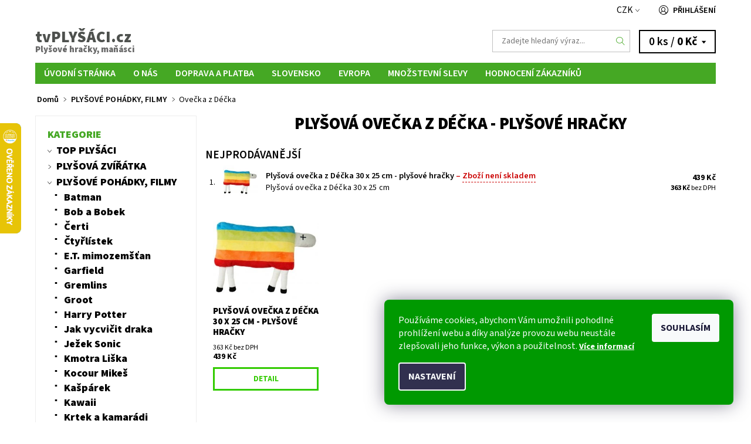

--- FILE ---
content_type: text/html; charset=utf-8
request_url: https://www.tvplysaci.cz/plysova-ovecka-z-decka-plysove-hracky/
body_size: 29433
content:
<!DOCTYPE html>
<html id="css" xml:lang='cs' lang='cs' class="external-fonts-loaded">
    <head>
        <link rel="preconnect" href="https://cdn.myshoptet.com" /><link rel="dns-prefetch" href="https://cdn.myshoptet.com" /><link rel="preload" href="https://cdn.myshoptet.com/prj/dist/master/cms/libs/jquery/jquery-1.11.3.min.js" as="script" />        <script>
dataLayer = [];
dataLayer.push({'shoptet' : {
    "pageId": 1149,
    "pageType": "category",
    "currency": "CZK",
    "currencyInfo": {
        "decimalSeparator": ",",
        "exchangeRate": 1,
        "priceDecimalPlaces": 0,
        "symbol": "K\u010d",
        "symbolLeft": 0,
        "thousandSeparator": " "
    },
    "language": "cs",
    "projectId": 14570,
    "category": {
        "guid": "d81db959-dd3a-11e4-8159-ac162d8a2454",
        "path": "Ply\u0161\u00e1ci z film\u016f a poh\u00e1dek | Ply\u0161ov\u00e1 ove\u010dka z D\u00e9\u010dka - ply\u0161ov\u00e9 hra\u010dky",
        "parentCategoryGuid": "04c28154-edf1-11e1-810e-0030485ff986"
    },
    "cartInfo": {
        "id": null,
        "freeShipping": false,
        "freeShippingFrom": null,
        "leftToFreeGift": {
            "formattedPrice": "0 K\u010d",
            "priceLeft": 0
        },
        "freeGift": false,
        "leftToFreeShipping": {
            "priceLeft": null,
            "dependOnRegion": null,
            "formattedPrice": null
        },
        "discountCoupon": [],
        "getNoBillingShippingPrice": {
            "withoutVat": 0,
            "vat": 0,
            "withVat": 0
        },
        "cartItems": [],
        "taxMode": "ORDINARY"
    },
    "cart": [],
    "customer": {
        "priceRatio": 1,
        "priceListId": 1,
        "groupId": null,
        "registered": false,
        "mainAccount": false
    }
}});
dataLayer.push({'cookie_consent' : {
    "marketing": "denied",
    "analytics": "denied"
}});
document.addEventListener('DOMContentLoaded', function() {
    shoptet.consent.onAccept(function(agreements) {
        if (agreements.length == 0) {
            return;
        }
        dataLayer.push({
            'cookie_consent' : {
                'marketing' : (agreements.includes(shoptet.config.cookiesConsentOptPersonalisation)
                    ? 'granted' : 'denied'),
                'analytics': (agreements.includes(shoptet.config.cookiesConsentOptAnalytics)
                    ? 'granted' : 'denied')
            },
            'event': 'cookie_consent'
        });
    });
});
</script>

        <meta http-equiv="content-type" content="text/html; charset=utf-8" />
        <title>Plyšová ovečka z Déčka</title>

        <meta name="viewport" content="width=device-width, initial-scale=1.0" />
        <meta name="format-detection" content="telephone=no" />

        
            <meta property="og:type" content="website"><meta property="og:site_name" content="tvplysaci.cz"><meta property="og:url" content="https://www.tvplysaci.cz/plysova-ovecka-z-decka-plysove-hracky/"><meta property="og:title" content="Plyšová ovečka z Déčka"><meta name="author" content="tvPLYŠÁCI.cz"><meta name="web_author" content="Shoptet.cz"><meta name="dcterms.rightsHolder" content="www.tvplysaci.cz"><meta name="robots" content="index,follow"><meta property="og:image" content="https://cdn.myshoptet.com/usr/www.tvplysaci.cz/user/front_images/logo1.jpg?t=1769662388"><meta property="og:description" content="Plyšová ovečka z Déčka"><meta name="description" content="Plyšová ovečka z Déčka"><meta name="google-site-verification " content="6Cv5mi1ghq89u_7fgpQfgRi5OP78_Kuu65789456M"><meta name="google-site-verification" content="GRiy31jkN0IB6hV6syULA-c5sVPYSZC18StE63dNs-U">
        


        
        <noscript>
            <style media="screen">
                #category-filter-hover {
                    display: block !important;
                }
            </style>
        </noscript>
        
    <link href="https://cdn.myshoptet.com/prj/dist/master/cms/templates/frontend_templates/shared/css/font-face/source-sans-3.css" rel="stylesheet"><link href="https://cdn.myshoptet.com/prj/dist/master/shop/dist/font-shoptet-06.css.e6903393d3bd5aa27e58.css" rel="stylesheet">    <script>
    var oldBrowser = false;
    </script>
    <!--[if lt IE 9]>
        <script src="https://cdnjs.cloudflare.com/ajax/libs/html5shiv/3.7.3/html5shiv.js"></script>
        <script>
            var oldBrowser = '<strong>Upozornění!</strong> Používáte zastaralý prohlížeč, který již není podporován. Prosím <a href="https://www.whatismybrowser.com/" target="_blank" rel="nofollow">aktualizujte svůj prohlížeč</a> a zvyšte své UX.';
        </script>
    <![endif]-->

        <style>:root {--color-primary: #45a824;--color-primary-h: 105;--color-primary-s: 65%;--color-primary-l: 40%;--color-primary-hover: #ffffff;--color-primary-hover-h: 0;--color-primary-hover-s: 0%;--color-primary-hover-l: 100%;--color-secondary: #32cb00;--color-secondary-h: 105;--color-secondary-s: 100%;--color-secondary-l: 40%;--color-secondary-hover: #c0c0c0;--color-secondary-hover-h: 0;--color-secondary-hover-s: 0%;--color-secondary-hover-l: 75%;--color-tertiary: #000000;--color-tertiary-h: 0;--color-tertiary-s: 0%;--color-tertiary-l: 0%;--color-tertiary-hover: #000000;--color-tertiary-hover-h: 0;--color-tertiary-hover-s: 0%;--color-tertiary-hover-l: 0%;--color-header-background: #ffffff;--template-font: "Source Sans 3";--template-headings-font: "Source Sans 3";--header-background-url: none;--cookies-notice-background: #1A1937;--cookies-notice-color: #F8FAFB;--cookies-notice-button-hover: #f5f5f5;--cookies-notice-link-hover: #27263f;--templates-update-management-preview-mode-content: "Náhled aktualizací šablony je aktivní pro váš prohlížeč."}</style>

        <style>:root {--logo-x-position: 0px;--logo-y-position: 0px;--front-image-x-position: 134px;--front-image-y-position: -7px;}</style>

        <link href="https://cdn.myshoptet.com/prj/dist/master/shop/dist/main-06.css.864c5a6d54b488b8ad20.css" rel="stylesheet" media="screen" />

        <link rel="stylesheet" href="https://cdn.myshoptet.com/prj/dist/master/cms/templates/frontend_templates/_/css/print.css" media="print" />
                            <link rel="shortcut icon" href="/favicon.ico" type="image/x-icon" />
                                    <link rel="canonical" href="https://www.tvplysaci.cz/plysova-ovecka-z-decka-plysove-hracky/" />
        
        
        
            <script>
        var _hwq = _hwq || [];
        _hwq.push(['setKey', '6C88C24922455198AEFCF2A5491BCCE9']);
        _hwq.push(['setTopPos', '145']);
        _hwq.push(['showWidget', '21']);
        (function() {
            var ho = document.createElement('script');
            ho.src = 'https://cz.im9.cz/direct/i/gjs.php?n=wdgt&sak=6C88C24922455198AEFCF2A5491BCCE9';
            var s = document.getElementsByTagName('script')[0]; s.parentNode.insertBefore(ho, s);
        })();
    </script>

                
                            <style>
                    /* custom background */
                    #main-wrapper {
                                                                            background-position: left top !important;
                            background-repeat: repeat !important;
                                                                            background-attachment: scroll !important;
                                                                    }
                </style>
                    
                <script>var shoptet = shoptet || {};shoptet.abilities = {"about":{"generation":2,"id":"06"},"config":{"category":{"product":{"image_size":"detail_alt_1"}},"navigation_breakpoint":991,"number_of_active_related_products":2,"product_slider":{"autoplay":false,"autoplay_speed":3000,"loop":true,"navigation":true,"pagination":true,"shadow_size":0}},"elements":{"recapitulation_in_checkout":true},"feature":{"directional_thumbnails":false,"extended_ajax_cart":false,"extended_search_whisperer":false,"fixed_header":false,"images_in_menu":false,"product_slider":false,"simple_ajax_cart":true,"smart_labels":false,"tabs_accordion":false,"tabs_responsive":false,"top_navigation_menu":false,"user_action_fullscreen":false}};shoptet.design = {"template":{"name":"Soul","colorVariant":"06-seven"},"layout":{"homepage":"catalog4","subPage":"catalog4","productDetail":"catalog4"},"colorScheme":{"conversionColor":"#32cb00","conversionColorHover":"#c0c0c0","color1":"#45a824","color2":"#ffffff","color3":"#000000","color4":"#000000"},"fonts":{"heading":"Source Sans 3","text":"Source Sans 3"},"header":{"backgroundImage":null,"image":"https:\/\/www.tvplysaci.czuser\/front_images\/logo1.jpg","logo":null,"color":"#ffffff"},"background":{"enabled":true,"color":{"enabled":false,"color":"#308e2e"},"image":{"url":null,"attachment":"scroll","position":"tile"}}};shoptet.config = {};shoptet.events = {};shoptet.runtime = {};shoptet.content = shoptet.content || {};shoptet.updates = {};shoptet.messages = [];shoptet.messages['lightboxImg'] = "Obrázek";shoptet.messages['lightboxOf'] = "z";shoptet.messages['more'] = "Více";shoptet.messages['cancel'] = "Zrušit";shoptet.messages['removedItem'] = "Položka byla odstraněna z košíku.";shoptet.messages['discountCouponWarning'] = "Zapomněli jste uplatnit slevový kupón. Pro pokračování jej uplatněte pomocí tlačítka vedle vstupního pole, nebo jej smažte.";shoptet.messages['charsNeeded'] = "Prosím, použijte minimálně 3 znaky!";shoptet.messages['invalidCompanyId'] = "Neplané IČ, povoleny jsou pouze číslice";shoptet.messages['needHelp'] = "Potřebujete pomoc?";shoptet.messages['showContacts'] = "Zobrazit kontakty";shoptet.messages['hideContacts'] = "Skrýt kontakty";shoptet.messages['ajaxError'] = "Došlo k chybě; obnovte prosím stránku a zkuste to znovu.";shoptet.messages['variantWarning'] = "Zvolte prosím variantu produktu.";shoptet.messages['chooseVariant'] = "Zvolte variantu";shoptet.messages['unavailableVariant'] = "Tato varianta není dostupná a není možné ji objednat.";shoptet.messages['withVat'] = "včetně DPH";shoptet.messages['withoutVat'] = "bez DPH";shoptet.messages['toCart'] = "Do košíku";shoptet.messages['emptyCart'] = "Prázdný košík";shoptet.messages['change'] = "Změnit";shoptet.messages['chosenBranch'] = "Zvolená pobočka";shoptet.messages['validatorRequired'] = "Povinné pole";shoptet.messages['validatorEmail'] = "Prosím vložte platnou e-mailovou adresu";shoptet.messages['validatorUrl'] = "Prosím vložte platnou URL adresu";shoptet.messages['validatorDate'] = "Prosím vložte platné datum";shoptet.messages['validatorNumber'] = "Vložte číslo";shoptet.messages['validatorDigits'] = "Prosím vložte pouze číslice";shoptet.messages['validatorCheckbox'] = "Zadejte prosím všechna povinná pole";shoptet.messages['validatorConsent'] = "Bez souhlasu nelze odeslat.";shoptet.messages['validatorPassword'] = "Hesla se neshodují";shoptet.messages['validatorInvalidPhoneNumber'] = "Vyplňte prosím platné telefonní číslo bez předvolby.";shoptet.messages['validatorInvalidPhoneNumberSuggestedRegion'] = "Neplatné číslo — navržený region: %1";shoptet.messages['validatorInvalidCompanyId'] = "Neplatné IČ, musí být ve tvaru jako %1";shoptet.messages['validatorFullName'] = "Nezapomněli jste příjmení?";shoptet.messages['validatorHouseNumber'] = "Prosím zadejte správné číslo domu";shoptet.messages['validatorZipCode'] = "Zadané PSČ neodpovídá zvolené zemi";shoptet.messages['validatorShortPhoneNumber'] = "Telefonní číslo musí mít min. 8 znaků";shoptet.messages['choose-personal-collection'] = "Prosím vyberte místo doručení u osobního odběru, není zvoleno.";shoptet.messages['choose-external-shipping'] = "Upřesněte prosím vybraný způsob dopravy";shoptet.messages['choose-ceska-posta'] = "Pobočka České Pošty není určena, zvolte prosím některou";shoptet.messages['choose-hupostPostaPont'] = "Pobočka Maďarské pošty není vybrána, zvolte prosím nějakou";shoptet.messages['choose-postSk'] = "Pobočka Slovenské pošty není zvolena, vyberte prosím některou";shoptet.messages['choose-ulozenka'] = "Pobočka Uloženky nebyla zvolena, prosím vyberte některou";shoptet.messages['choose-zasilkovna'] = "Pobočka Zásilkovny nebyla zvolena, prosím vyberte některou";shoptet.messages['choose-ppl-cz'] = "Pobočka PPL ParcelShop nebyla vybrána, vyberte prosím jednu";shoptet.messages['choose-glsCz'] = "Pobočka GLS ParcelShop nebyla zvolena, prosím vyberte některou";shoptet.messages['choose-dpd-cz'] = "Ani jedna z poboček služby DPD Parcel Shop nebyla zvolená, prosím vyberte si jednu z možností.";shoptet.messages['watchdogType'] = "Je zapotřebí vybrat jednu z možností u sledování produktu.";shoptet.messages['watchdog-consent-required'] = "Musíte zaškrtnout všechny povinné souhlasy";shoptet.messages['watchdogEmailEmpty'] = "Prosím vyplňte e-mail";shoptet.messages['privacyPolicy'] = 'Musíte souhlasit s ochranou osobních údajů';shoptet.messages['amountChanged'] = '(množství bylo změněno)';shoptet.messages['unavailableCombination'] = 'Není k dispozici v této kombinaci';shoptet.messages['specifyShippingMethod'] = 'Upřesněte dopravu';shoptet.messages['PIScountryOptionMoreBanks'] = 'Možnost platby z %1 bank';shoptet.messages['PIScountryOptionOneBank'] = 'Možnost platby z 1 banky';shoptet.messages['PIScurrencyInfoCZK'] = 'V měně CZK lze zaplatit pouze prostřednictvím českých bank.';shoptet.messages['PIScurrencyInfoHUF'] = 'V měně HUF lze zaplatit pouze prostřednictvím maďarských bank.';shoptet.messages['validatorVatIdWaiting'] = "Ověřujeme";shoptet.messages['validatorVatIdValid'] = "Ověřeno";shoptet.messages['validatorVatIdInvalid'] = "DIČ se nepodařilo ověřit, i přesto můžete objednávku dokončit";shoptet.messages['validatorVatIdInvalidOrderForbid'] = "Zadané DIČ nelze nyní ověřit, protože služba ověřování je dočasně nedostupná. Zkuste opakovat zadání později, nebo DIČ vymažte s vaši objednávku dokončete v režimu OSS. Případně kontaktujte prodejce.";shoptet.messages['validatorVatIdInvalidOssRegime'] = "Zadané DIČ nemůže být ověřeno, protože služba ověřování je dočasně nedostupná. Vaše objednávka bude dokončena v režimu OSS. Případně kontaktujte prodejce.";shoptet.messages['previous'] = "Předchozí";shoptet.messages['next'] = "Následující";shoptet.messages['close'] = "Zavřít";shoptet.messages['imageWithoutAlt'] = "Tento obrázek nemá popisek";shoptet.messages['newQuantity'] = "Nové množství:";shoptet.messages['currentQuantity'] = "Aktuální množství:";shoptet.messages['quantityRange'] = "Prosím vložte číslo v rozmezí %1 a %2";shoptet.messages['skipped'] = "Přeskočeno";shoptet.messages.validator = {};shoptet.messages.validator.nameRequired = "Zadejte jméno a příjmení.";shoptet.messages.validator.emailRequired = "Zadejte e-mailovou adresu (např. jan.novak@example.com).";shoptet.messages.validator.phoneRequired = "Zadejte telefonní číslo.";shoptet.messages.validator.messageRequired = "Napište komentář.";shoptet.messages.validator.descriptionRequired = shoptet.messages.validator.messageRequired;shoptet.messages.validator.captchaRequired = "Vyplňte bezpečnostní kontrolu.";shoptet.messages.validator.consentsRequired = "Potvrďte svůj souhlas.";shoptet.messages.validator.scoreRequired = "Zadejte počet hvězdiček.";shoptet.messages.validator.passwordRequired = "Zadejte heslo, které bude obsahovat min. 4 znaky.";shoptet.messages.validator.passwordAgainRequired = shoptet.messages.validator.passwordRequired;shoptet.messages.validator.currentPasswordRequired = shoptet.messages.validator.passwordRequired;shoptet.messages.validator.birthdateRequired = "Zadejte datum narození.";shoptet.messages.validator.billFullNameRequired = "Zadejte jméno a příjmení.";shoptet.messages.validator.deliveryFullNameRequired = shoptet.messages.validator.billFullNameRequired;shoptet.messages.validator.billStreetRequired = "Zadejte název ulice.";shoptet.messages.validator.deliveryStreetRequired = shoptet.messages.validator.billStreetRequired;shoptet.messages.validator.billHouseNumberRequired = "Zadejte číslo domu.";shoptet.messages.validator.deliveryHouseNumberRequired = shoptet.messages.validator.billHouseNumberRequired;shoptet.messages.validator.billZipRequired = "Zadejte PSČ.";shoptet.messages.validator.deliveryZipRequired = shoptet.messages.validator.billZipRequired;shoptet.messages.validator.billCityRequired = "Zadejte název města.";shoptet.messages.validator.deliveryCityRequired = shoptet.messages.validator.billCityRequired;shoptet.messages.validator.companyIdRequired = "Zadejte IČ.";shoptet.messages.validator.vatIdRequired = "Zadejte DIČ.";shoptet.messages.validator.billCompanyRequired = "Zadejte název společnosti.";shoptet.messages['loading'] = "Načítám…";shoptet.messages['stillLoading'] = "Stále načítám…";shoptet.messages['loadingFailed'] = "Načtení se nezdařilo. Zkuste to znovu.";shoptet.messages['productsSorted'] = "Produkty seřazeny.";shoptet.messages['formLoadingFailed'] = "Formulář se nepodařilo načíst. Zkuste to prosím znovu.";shoptet.messages.moreInfo = "Více informací";shoptet.config.orderingProcess = {active: false,step: false};shoptet.config.documentsRounding = '3';shoptet.config.documentPriceDecimalPlaces = '0';shoptet.config.thousandSeparator = ' ';shoptet.config.decSeparator = ',';shoptet.config.decPlaces = '0';shoptet.config.decPlacesSystemDefault = '2';shoptet.config.currencySymbol = 'Kč';shoptet.config.currencySymbolLeft = '0';shoptet.config.defaultVatIncluded = 1;shoptet.config.defaultProductMaxAmount = 9999;shoptet.config.inStockAvailabilityId = -1;shoptet.config.defaultProductMaxAmount = 9999;shoptet.config.inStockAvailabilityId = -1;shoptet.config.cartActionUrl = '/action/Cart';shoptet.config.advancedOrderUrl = '/action/Cart/GetExtendedOrder/';shoptet.config.cartContentUrl = '/action/Cart/GetCartContent/';shoptet.config.stockAmountUrl = '/action/ProductStockAmount/';shoptet.config.addToCartUrl = '/action/Cart/addCartItem/';shoptet.config.removeFromCartUrl = '/action/Cart/deleteCartItem/';shoptet.config.updateCartUrl = '/action/Cart/setCartItemAmount/';shoptet.config.addDiscountCouponUrl = '/action/Cart/addDiscountCoupon/';shoptet.config.setSelectedGiftUrl = '/action/Cart/setSelectedGift/';shoptet.config.rateProduct = '/action/ProductDetail/RateProduct/';shoptet.config.customerDataUrl = '/action/OrderingProcess/step2CustomerAjax/';shoptet.config.registerUrl = '/registrace/';shoptet.config.agreementCookieName = 'site-agreement';shoptet.config.cookiesConsentUrl = '/action/CustomerCookieConsent/';shoptet.config.cookiesConsentIsActive = 1;shoptet.config.cookiesConsentOptAnalytics = 'analytics';shoptet.config.cookiesConsentOptPersonalisation = 'personalisation';shoptet.config.cookiesConsentOptNone = 'none';shoptet.config.cookiesConsentRefuseDuration = 30;shoptet.config.cookiesConsentName = 'CookiesConsent';shoptet.config.agreementCookieExpire = 30;shoptet.config.cookiesConsentSettingsUrl = '/cookies-settings/';shoptet.config.fonts = {"google":{"attributes":"400,700,900:latin-ext","families":["Source Sans 3"],"urls":["https:\/\/cdn.myshoptet.com\/prj\/dist\/master\/cms\/templates\/frontend_templates\/shared\/css\/font-face\/source-sans-3.css"]},"custom":{"families":["shoptet"],"urls":["https:\/\/cdn.myshoptet.com\/prj\/dist\/master\/shop\/dist\/font-shoptet-06.css.e6903393d3bd5aa27e58.css"]}};shoptet.config.mobileHeaderVersion = '1';shoptet.config.fbCAPIEnabled = false;shoptet.config.fbPixelEnabled = false;shoptet.config.fbCAPIUrl = '/action/FacebookCAPI/';shoptet.content.regexp = /strana-[0-9]+[\/]/g;shoptet.content.colorboxHeader = '<div class="colorbox-html-content">';shoptet.content.colorboxFooter = '</div>';shoptet.customer = {};shoptet.csrf = shoptet.csrf || {};shoptet.csrf.token = 'csrf_wGxHMIhfb9f17b3b56e62a7e';shoptet.csrf.invalidTokenModal = '<div><h2>Přihlaste se prosím znovu</h2><p>Omlouváme se, ale Váš CSRF token pravděpodobně vypršel. Abychom mohli udržet Vaši bezpečnost na co největší úrovni potřebujeme, abyste se znovu přihlásili.</p><p>Děkujeme za pochopení.</p><div><a href="/login/?backTo=%2Fplysova-ovecka-z-decka-plysove-hracky%2F">Přihlášení</a></div></div> ';shoptet.csrf.formsSelector = 'csrf-enabled';shoptet.csrf.submitListener = true;shoptet.csrf.validateURL = '/action/ValidateCSRFToken/Index/';shoptet.csrf.refreshURL = '/action/RefreshCSRFTokenNew/Index/';shoptet.csrf.enabled = true;shoptet.config.googleAnalytics ||= {};shoptet.config.googleAnalytics.isGa4Enabled = true;shoptet.config.googleAnalytics.route ||= {};shoptet.config.googleAnalytics.route.ua = "UA";shoptet.config.googleAnalytics.route.ga4 = "GA4";shoptet.config.ums_a11y_category_page = true;shoptet.config.discussion_rating_forms = false;shoptet.config.ums_forms_redesign = false;shoptet.config.showPriceWithoutVat = '';shoptet.config.ums_a11y_login = true;</script>
        <script src="https://cdn.myshoptet.com/prj/dist/master/cms/libs/jquery/jquery-1.11.3.min.js"></script><script src="https://cdn.myshoptet.com/prj/dist/master/cms/libs/jquery/jquery-migrate-1.4.1.min.js"></script><script src="https://cdn.myshoptet.com/prj/dist/master/cms/libs/jquery/jquery-ui-1.8.24.min.js"></script>
    <script src="https://cdn.myshoptet.com/prj/dist/master/shop/dist/main-06.js.8c5f4d13342fcf9a0c71.js"></script>
<script src="https://cdn.myshoptet.com/prj/dist/master/shop/dist/shared-2g.js.aa13ef3ecca51cd89ec5.js"></script><script src="https://cdn.myshoptet.com/prj/dist/master/cms/libs/jqueryui/i18n/datepicker-cs.js"></script><script>if (window.self !== window.top) {const script = document.createElement('script');script.type = 'module';script.src = "https://cdn.myshoptet.com/prj/dist/master/shop/dist/editorPreview.js.e7168e827271d1c16a1d.js";document.body.appendChild(script);}</script>        <script>
            jQuery.extend(jQuery.cybergenicsFormValidator.messages, {
                required: "Povinné pole",
                email: "Prosím vložte platnou e-mailovou adresu",
                url: "Prosím vložte platnou URL adresu",
                date: "Prosím vložte platné datum",
                number: "Vložte číslo",
                digits: "Prosím vložte pouze číslice",
                checkbox: "Zadejte prosím všechna povinná pole",
                validatorConsent: "Bez souhlasu nelze odeslat.",
                password: "Hesla se neshodují",
                invalidPhoneNumber: "Vyplňte prosím platné telefonní číslo bez předvolby.",
                invalidCompanyId: 'Nevalidní IČ, musí mít přesně 8 čísel (před kratší IČ lze dát nuly)',
                fullName: "Nezapomněli jste příjmení?",
                zipCode: "Zadané PSČ neodpovídá zvolené zemi",
                houseNumber: "Prosím zadejte správné číslo domu",
                shortPhoneNumber: "Telefonní číslo musí mít min. 8 znaků",
                privacyPolicy: "Musíte souhlasit s ochranou osobních údajů"
            });
        </script>
                                    
                <script>
                        window.$zopim||(function(d,s){var z=$zopim=function(c){z._.push(c)},$=z.s=
                        d.createElement(s),e=d.getElementsByTagName(s)[0];z.set=function(o){z.set.
                        _.push(o)};z._=[];z.set._=[];$.async=!0;$.setAttribute('charset','utf-8');
                        $.src='//v2.zopim.com/?1qCWuqLQcFePZgGJLurRE5KbRy0uWhtY';z.t=+new Date;$.
                        type='text/javascript';e.parentNode.insertBefore($,e)})(document,'script');
                    </script>
        
        <!-- User include -->
                <!-- service 425(79) html code header -->
<style>
.hodnoceni:before{content: "Jak o nás mluví zákazníci";}
.hodnoceni.svk:before{content: "Ako o nás hovoria zákazníci";}
.hodnoceni.hun:before{content: "Mit mondanak rólunk a felhasználók";}
.hodnoceni.pl:before{content: "Co mówią o nas klienci";}
.hodnoceni.eng:before{content: "Customer reviews";}
.hodnoceni.de:before{content: "Was unsere Kunden über uns denken";}
.hodnoceni.ro:before{content: "Ce spun clienții despre noi";}
.hodnoceni{margin: 20px auto;}
body:not(.paxio-merkur):not(.venus):not(.jupiter) .hodnoceni .vote-wrap {border: 0 !important;width: 24.5%;flex-basis: 25%;padding: 10px 20px !important;display: inline-block;margin: 0;vertical-align: top;}
.multiple-columns-body #content .hodnoceni .vote-wrap {width: 49%;flex-basis: 50%;}
.hodnoceni .votes-wrap {display: block; border: 1px solid #f7f7f7;margin: 0;width: 100%;max-width: none;padding: 10px 0; background: #fff;}
.hodnoceni .vote-wrap:nth-child(n+5){display: none !important;}
.hodnoceni:before{display: block;font-size: 18px;padding: 10px 20px;background: #fcfcfc;}
.sidebar .hodnoceni .vote-pic, .sidebar .hodnoceni .vote-initials{display: block;}
.sidebar .hodnoceni .vote-wrap, #column-l #column-l-in .hodnoceni .vote-wrap {width: 100% !important; display: block;}
.hodnoceni > a{display: block;text-align: right;padding-top: 6px;}
.hodnoceni > a:after{content: "››";display: inline-block;margin-left: 2px;}
.sidebar .hodnoceni:before, #column-l #column-l-in .hodnoceni:before {background: none !important; padding-left: 0 !important;}
.template-10 .hodnoceni{max-width: 952px !important;}
.page-detail .hodnoceni > a{font-size: 14px;}
.page-detail .hodnoceni{margin-bottom: 30px;}
@media screen and (min-width: 992px) and (max-width: 1199px) {
.hodnoceni .vote-rating{display: block;}
.hodnoceni .vote-time{display: block;margin-top: 3px;}
.hodnoceni .vote-delimeter{display: none;}
}
@media screen and (max-width: 991px) {
body:not(.paxio-merkur):not(.venus):not(.jupiter) .hodnoceni .vote-wrap {width: 49%;flex-basis: 50%;}
.multiple-columns-body #content .hodnoceni .vote-wrap {width: 99%;flex-basis: 100%;}
}
@media screen and (max-width: 767px) {
body:not(.paxio-merkur):not(.venus):not(.jupiter) .hodnoceni .vote-wrap {width: 99%;flex-basis: 100%;}
}
.home #main-product .hodnoceni{margin: 0 0 60px 0;}
.hodnoceni .votes-wrap.admin-response{display: none !important;}
.hodnoceni .vote-pic {width: 100px;}
.hodnoceni .vote-delimeter{display: none;}
.hodnoceni .vote-rating{display: block;}
.hodnoceni .vote-time {display: block;margin-top: 5px;}
@media screen and (min-width: 768px){
.template-12 .hodnoceni{max-width: 747px; margin-left: auto; margin-right: auto;}
}
@media screen and (min-width: 992px){
.template-12 .hodnoceni{max-width: 972px;}
}
@media screen and (min-width: 1200px){
.template-12 .hodnoceni{max-width: 1418px;}
}
.template-14 .hodnoceni .vote-initials{margin: 0 auto;}
.vote-pic img::before {display: none;}
.hodnoceni + .hodnoceni {display: none;}
</style>
<!-- service 1228(847) html code header -->
<link 
rel="stylesheet" 
href="https://cdn.myshoptet.com/usr/dmartini.myshoptet.com/user/documents/upload/dmartini/shop_rating/shop_rating.min.css?140"
data-author="Dominik Martini" 
data-author-web="dmartini.cz">
<!-- service 1673(1258) html code header -->
<link 
rel="stylesheet" 
href="https://cdn.myshoptet.com/usr/dmartini.myshoptet.com/user/documents/upload/dmartini/product_rating/product_rating.min.css?90"
data-author="Dominik Martini" 
data-author-web="dmartini.cz">
<!-- service 1710(1294) html code header -->
<link 
rel="stylesheet" 
href="https://cdn.myshoptet.com/usr/dmartini.myshoptet.com/user/documents/upload/dmartini/note_plus/note_plus.min.css?10"
data-author="Dominik Martini" 
data-author-web="dmartini.cz">

<!-- project html code header -->
<style type="text/css">
.siteCookies--bottom{width:100%;left:0;margin-left:0;background-color: #009901;}
.siteCookies__form{width:100%;max-width:1190px;background-color: #009901;}
.siteCookies__form a{color:#fff!important;}
.siteCookies__link{    background: #31304f;border-radius:4px;}
.header-info-wrap{background-color:transparent;}
.header-info-wrap .row{background-color:#fff;}
.footer-wrap{padding:0;}
.footer-wrap .row{padding:8px 0 15px 0;}
#footer .footer-wrap .row{background-color:#fff;}
#footer, .footer-wrap{background-color:transparent;}
.footer-wrap .row{background-color:#fff;}
#categories  a {font-size: 18px; font-weight: 800;}
h1 { font-weight:800;font-size: 1.79rem;color: #000000;text-align: center }
h2 { font-size: 1.70rem; font-weight: 800; }
h3 { font-size: 1.20rem; font-weight: 600; }
#menu li a{font-weight:600;font-size:16px}
.header-contacts { visibility: hidden }
#subcategories { display: none }
.text-logo {  font-size: 27px; color: #4e514e; font-weight: 800; }
.text-logo:hover { text-decoration: none;}
.text-logo .motto { font-size: 15px; color: #696969; font-weight: 800; }

@media(max-width:640px){
p#navigation{display:block;margin:10px 0;}
}

.pr-list-product-name, .p-list-descr-name {
    position: relative;
    display: block;
    font-weight: 800;
    font-size: 15px;
    text-transform: uppercase;
}

.product-detail-final-price {
    font-size: 2.7425rem; 
    line-height: 1;
}


</style>
<script data-ad-client="ca-pub-3848824471012017" async src="https://pagead2.googlesyndication.com/pagead/js/adsbygoogle.js"></script>

<style>
.rate-star-wrap {
    color: #000000; 
    font-size: 22px;
    font-weight: 800;
    
}
</style>


<style>
.ui-tabs .tab-element {
    color: #000000;
    font-weight: 800;
    font-size: 17px;
}
</style>

<style>
a, .link-like {
    text-decoration: none;
    cursor: pointer;
    font-weight: 600;
    font-size: 14.5px;
}
</style>

<style>
.header-info-wrap
li {
    font-size: 0.9900rem;
}
</style>

<style>
.header-cart {
    font-size: 1.2rem;
    display: inline-block;
}

</style>
<style>
.site-msg
.text {
    font-size: 30px;
    line-height: 150%;
    font-weight: 800;
    background-color: #ffff00
}
</style>

<style>
.box h3, .box
h4 {
    font-size: 18px;
    font-weight: 800;
    margin-bottom: 0.5625rem;
    color: #45a824;
}
</style>

<style>

.blog-hp::before{content: "Zajímavosti ze světa plyšových hraček";}

</style>

<style>
.welcome h1 {
    font-weight: 800;
    font-size: 24px;
}
</style>

<style>
#hodnoceniobchodu .stars-label {
    font-size: 15px;
    line-height: normal;
    margin-left: 5px;
}
</style>

<style>
#hodnoceniobchodu h2>a {
    text-decoration: none;
    color: inherit;
    font-size: 17px;
    font-weight: 700;
}
</style>


<style>

.header-level-2 {
    margin-bottom: 3rem;
    font-size: 27px;
    font-weight: 800;
}

</style>

<style>

@media screen and (max-width: 767px){

.hodnoceni{display: none !important;}

}

</style>




        <!-- /User include -->
                                <!-- Global site tag (gtag.js) - Google Analytics -->
    <script async src="https://www.googletagmanager.com/gtag/js?id=G-H2YDJQ6J1H"></script>
    <script>
        
        window.dataLayer = window.dataLayer || [];
        function gtag(){dataLayer.push(arguments);}
        

                    console.debug('default consent data');

            gtag('consent', 'default', {"ad_storage":"denied","analytics_storage":"denied","ad_user_data":"denied","ad_personalization":"denied","wait_for_update":500});
            dataLayer.push({
                'event': 'default_consent'
            });
        
        gtag('js', new Date());

                gtag('config', 'UA-35700023-1', { 'groups': "UA" });
        
                gtag('config', 'G-H2YDJQ6J1H', {"groups":"GA4","send_page_view":false,"content_group":"category","currency":"CZK","page_language":"cs"});
        
        
        
        
        
        
                    gtag('event', 'page_view', {"send_to":"GA4","page_language":"cs","content_group":"category","currency":"CZK"});
        
        
        
        
        
        
        
        
        
        
        
        
        
        document.addEventListener('DOMContentLoaded', function() {
            if (typeof shoptet.tracking !== 'undefined') {
                for (var id in shoptet.tracking.bannersList) {
                    gtag('event', 'view_promotion', {
                        "send_to": "UA",
                        "promotions": [
                            {
                                "id": shoptet.tracking.bannersList[id].id,
                                "name": shoptet.tracking.bannersList[id].name,
                                "position": shoptet.tracking.bannersList[id].position
                            }
                        ]
                    });
                }
            }

            shoptet.consent.onAccept(function(agreements) {
                if (agreements.length !== 0) {
                    console.debug('gtag consent accept');
                    var gtagConsentPayload =  {
                        'ad_storage': agreements.includes(shoptet.config.cookiesConsentOptPersonalisation)
                            ? 'granted' : 'denied',
                        'analytics_storage': agreements.includes(shoptet.config.cookiesConsentOptAnalytics)
                            ? 'granted' : 'denied',
                                                                                                'ad_user_data': agreements.includes(shoptet.config.cookiesConsentOptPersonalisation)
                            ? 'granted' : 'denied',
                        'ad_personalization': agreements.includes(shoptet.config.cookiesConsentOptPersonalisation)
                            ? 'granted' : 'denied',
                        };
                    console.debug('update consent data', gtagConsentPayload);
                    gtag('consent', 'update', gtagConsentPayload);
                    dataLayer.push(
                        { 'event': 'update_consent' }
                    );
                }
            });
        });
    </script>

                
                                                    </head>
    <body class="desktop id-1149 in-plysova-ovecka-z-decka-plysove-hracky template-06 type-category page-category ajax-add-to-cart">
        <div id="fb-root"></div>
        <script>
            window.fbAsyncInit = function() {
                FB.init({
                    autoLogAppEvents : true,
                    xfbml            : true,
                    version          : 'v24.0'
                });
            };
        </script>
        <script async defer crossorigin="anonymous" src="https://connect.facebook.net/cs_CZ/sdk.js#xfbml=1&version=v24.0"></script><div id="main-wrapper"><div id="main-wrapper-in"><header id="header"><div class="header-info-wrap">
    <div class="row">
                                    
                <ul class="header-contacts list-inline large-6 medium-6 small-12 columns">
                                                                                                            <li class="header-phone menu-element-link icon-phone-before">
                            <a href="tel:+420732259596" title="Telefon">+420 732 259 596</a>
                        </li>
                                                                <li class="header-email menu-element-link icon-mail-before">
                                                            <a href="mailto:info&#64;tvplysaci.cz">info<!---->&#64;<!---->tvplysaci.cz</a>
                                                    </li>
                                    </ul><ul class="currency-switcher large-6 medium-6 small-6 columns text-right list-inline">
            
                                                                    <li class="currency menu-element-wrap menu-element-link">
                        <div class="active icon-arrow-down-after">CZK</div>
                        <ul class="menu-element-submenu align-left hover-hidden">
                                                            <li>
                                    <a href="/action/Currency/changeCurrency/?currencyCode=CZK" class="icon-arrow-right-before" title="CZK" rel="nofollow">CZK</a>
                                </li>
                                                            <li>
                                    <a href="/action/Currency/changeCurrency/?currencyCode=EUR" class="icon-arrow-right-before" title="EUR" rel="nofollow">EUR</a>
                                </li>
                                                    </ul>
                    </li>
                            
            
                                <li id="top-links">
                                             <ul class="responsive-mobile-hidden box-account-links list-inline"><li class="menu-element-link icon-login-before"><a class="icon-account-login" href="/login/?backTo=%2Fplysova-ovecka-z-decka-plysove-hracky%2F" title="Přihlášení" data-testid="signin" rel="nofollow">Přihlášení</a></li></ul>
                </li>
            
        </ul>
    </div>
</div>

<div class="row">
    <div class="columns">
        <div class="header-in-wrap valign-middle-block large-12 medium-12 small-12">
            
                                                    <span data-picture id="header-image" class="vam header-background-image" data-alt="tvPLYŠÁCI.cz">
                        <span data-src="https://cdn.myshoptet.com/prj/dist/master/cms/templates/frontend_templates/_/img/blank.gif"></span>
                        <span data-src="https://cdn.myshoptet.com/usr/www.tvplysaci.cz/user/front_images/logo1.jpg" data-media="(min-width: 641px)"></span>
                        <!--[if (lt IE 9) & (!IEMobile)]>
                            <span data-src="https://cdn.myshoptet.com/usr/www.tvplysaci.cz/user/front_images/logo1.jpg"></span>
                        <![endif]-->
                        <noscript><img src="https://cdn.myshoptet.com/usr/www.tvplysaci.cz/user/front_images/logo1.jpg" alt="tvPLYŠÁCI.cz" id="header-image" /></noscript>
                    </span>
                                <div class="large-6 medium-6 small-12 columns">
                                                             <a href="/" id="logo" class="clearfix text-logo" title="tvPLYŠÁCI.cz" data-testid="linkWebsiteLogo"><div>tvPLYŠÁCI.cz</div><div class="motto">Plyšové hračky, maňásci</div></a>
                </div><ul class="header-in large-6 medium-6 small-12 columns text-right list-inline valign-top-inline">
                
                                        <li class="header-seachform-wrap" itemscope itemtype="https://schema.org/WebSite">
                        <meta itemprop="headline" content="Plyšová ovečka z Déčka - plyšové hračky"/>
<meta itemprop="url" content="https://www.tvplysaci.cz"/>
        <meta itemprop="text" content="Plyšová ovečka z Déčka"/>

                        <form class="search-whisperer-wrap search-whisperer-wrap-v1" action="/action/ProductSearch/prepareString/" method="post" itemprop="potentialAction" itemscope itemtype="https://schema.org/SearchAction" data-testid="searchForm">
                            <fieldset>
                                <meta itemprop="target" content="https://www.tvplysaci.cz/vyhledavani/?string={string}"/>
                                <input type="hidden" name="language" value="cs" />
                                <input type="search" name="string" itemprop="query-input" class="query-input s-word" placeholder="Zadejte hledaný výraz..." autocomplete="off" data-testid="searchInput" /><button type="submit" class="search-submit icon-magnifier-after" value="Hledat" data-testid="searchBtn"></button>
                                <div class="search-whisperer-container-js"></div>
                                <div class="search-notice large-12 medium-12 small-12" data-testid="searchMsg">Prosím, použijte minimálně 3 znaky!</div>
                            </fieldset>
                        </form>
                    </li><li class="header-cart-wrap icon-filled-arrow-down-after menu-element-wrap place-cart-here"><div id="header-cart-wrapper" class="header-cart-wrapper menu-element-wrap">
    <a href="/kosik/" id="header-cart" class="header-cart" data-testid="headerCart" rel="nofollow">
        
        
    <span class="responsive-mobile-visible responsive-all-hidden header-cart-pieces" data-testid="headerCartCount">0 ks / </span>

        <strong class="header-cart-price" data-testid="headerCartPrice">
            0 Kč
        </strong>
    </a>

    <div id="cart-recapitulation" class="cart-recapitulation menu-element-submenu align-right hover-hidden" data-testid="popupCartWidget">
                    <div class="cart-reca-single darken tac" data-testid="cartTitle">
                Váš nákupní košík je prázdný            </div>
            </div>
</div>
</li>
                
            </ul>
            <a href="/login/?backTo=%2Fplysova-ovecka-z-decka-plysove-hracky%2F" class="mobile-login visible-for-small-only icon-login-before" title="Přihlášení" data-testid="signin" rel="nofollow"></a>
        </div>
        
                             <nav id="menu" class="navigation-wrap clearfix"><ul class="navigation list-inline valign-top-inline left"><li class="first-line"><a href="/" id="a-home" class="menu-element-link" data-testid="headerMenuItem">Úvodní stránka</a></li><li class="menu-item-2249"><a href="/o-nas/" class="menu-element-link" data-testid="headerMenuItem">
    O nás
</a>
</li><li class="menu-item-742"><a href="/plysove-hracky-postovne-a-platba/" class="menu-element-link" data-testid="headerMenuItem">
    Doprava a platba
</a>
</li><li class="menu-item-1821"><a href="/slovensko/" class="menu-element-link" data-testid="headerMenuItem">
    Slovensko
</a>
</li><li class="menu-item-2261"><a href="/evropa/" class="menu-element-link" data-testid="headerMenuItem">
    Evropa
</a>
</li><li class="menu-item-733"><a href="/mnozstevni-slevy/" class="menu-element-link" data-testid="headerMenuItem">
    Množstevní slevy
</a>
</li><li class="menu-item-external-98"><a href="https://www.tvplysaci.cz/hodnoceni-obchodu/" class="menu-element-link" data-testid="headerMenuItem">
    Hodnocení zákazníků
</a>
</li><li class="menu-item-2276"><a href="/fotky-vasich-plysaku/" class="menu-element-link" data-testid="headerMenuItem">
    Fotky vašich plyšáků
</a>
</li><li class="menu-item-1079"><a href="/blog/" class="menu-element-link" data-testid="headerMenuItem">
    BLOG: Vše o plyšácích
</a>
</li><li class="menu-item-1056"><a href="/www-tvplysaci-cz-mgr--david-cipar/" class="menu-element-link" data-testid="headerMenuItem">
    Kontakt
</a>
</li><li class="menu-item--6"><a href="/napiste-nam/" class="menu-element-link" data-testid="headerMenuItem">
    Napište nám
</a>
</li><li class="menu-item-39"><a href="/obchodni-podminky/" class="menu-element-link" data-testid="headerMenuItem">
    Obchodní podmínky
</a>
</li></ul><div id="menu-helper-wrapper" class="menu-helper-wrap menu-element-wrap right"><div id="menu-helper" class="menu-helper" data-testid="hamburgerMenu"><span class="menu-helper-line line-1"></span><span class="menu-helper-line line-2"></span><span class="menu-helper-line line-3"></span></div><ul id="menu-helper-box" class="menu-element-submenu align-right hidden-js hover-hidden"></ul></div></nav>
        
        <script>
            $(document).ready(function() {
                checkSearchForm($('.search-whisperer-wrap'), "Prosím, použijte minimálně 3 znaky!");
            });
            var userOptions = {
                carousel : {
                    stepTimer : 6000,
                    fadeTimer : 2000
                }
            };
        </script>
        
    </div>
</div>
</header><div id="main" class="row"><div id="main-in" class="large-12 medium-12 small-12 columns"><div id="main-in-in"><div id="content">    <p id="navigation" class="bread-navigation" itemscope itemtype="https://schema.org/BreadcrumbList">
                                                                                                        <span id="navigation-first" class="icon-arrow-right-after" data-basetitle="tvPLYŠÁCI.cz" itemprop="itemListElement" itemscope itemtype="https://schema.org/ListItem">
                    <a href="/" title="Plyšové hračky všech druhů a velikostí" itemprop="item">
                        <span itemprop="name">Domů</span>                    </a>
                    <meta itemprop="position" content="1" />
                </span>
                                                        <span id="navigation-1" class="icon-arrow-right-after" itemprop="itemListElement" itemscope itemtype="https://schema.org/ListItem">
                        <a href="/plysaci/" title="Plyšáci z filmů a pohádek" itemprop="item"><span itemprop="name">PLYŠOVÉ POHÁDKY, FILMY</span></a>
                        <meta itemprop="position" content="2" />
                    </span>
                                                                            <span id="navigation-2" itemprop="itemListElement" itemscope itemtype="https://schema.org/ListItem">
                        <meta itemprop="item" content="https://www.tvplysaci.cz/plysova-ovecka-z-decka-plysove-hracky/" />
                        <meta itemprop="position" content="3" />
                        <span itemprop="name" data-title="Plyšová ovečka z Déčka - plyšové hračky">Ovečka z Déčka</span>
                    </span>
                            </p>
<div class="large-12 medium-12 small-12 left"><main id="content-in" class="large-9 medium-9 small-12 right">



    
    <h1>Plyšová ovečka z Déčka - plyšové hračky</h1>
        

        <div class="clear">&nbsp;</div>

                    <div id="category-top10" class="top-in-cat offset-bottom-small">
    <h3>Nejprodávanější</h3>
    <ul class="small-block-grid-1 no-bullet">
                <li class="valign-middle-block small-12">
            
    <ul class="top-in-cat-descr large-10 medium-9 small-8 list-inline columns valign-middle-inline">
        <li class="offset-right-columns">
            <span class="top-in-cat-iteration">1.</span>
                            
                    <span class="top-in-cat-image">
                        <a href="/plysova-ovecka-z-decka-plysove-hracky/plysova-ovecka-z-decka-30-x-25-cm-plysove-hracky/">
                                                        <img src="https://cdn.myshoptet.com/usr/www.tvplysaci.cz/user/shop/related/1948_ovecka.png?653824e7" alt="ovečka" />
                        </a>
                    </span>
                
                    </li><li class="medium-8 small-5">
            <a href="/plysova-ovecka-z-decka-plysove-hracky/plysova-ovecka-z-decka-30-x-25-cm-plysove-hracky/" title="Plyšová ovečka z Déčka 30 x 25 cm - plyšové hračky">
                Plyšová ovečka z Déčka 30 x 25 cm - plyšové hračky
                                                            <span class="p-cat-availability" style="color:#cb0000">
                            &ndash;
                                                            <span class="show-tooltip acronym" title="Je nám líto, uvedené zboží momentálně není skladem.">
                                    Zboží není skladem
                                </span>
                                                    </span>
                                                </a>
                            <p class="hide-for-small">Plyšová ovečka z Déčka 30 x 25 cm</p>
                    </li>
    </ul><span class="p-cat-prices large-2 medium-3 small-4 columns tar">
                <strong>
                                            439 Kč
                                    </strong>
                    

                                    <br />
                    <span class="small">
                        <strong>363 Kč</strong>
                        bez DPH                    </span>
                            </span>
        
        </li>
            </ul>
    </div>
    
    <div id="filters-wrapper"></div>


                                <div id="category-products-wrapper">
                            <ul class="products large-block-grid-4 medium-block-grid-2 small-block-grid-1" data-testid="productCards">
                        
                        
        
    
                
        
    <li class="product-wrap product-row-completed"
        data-micro="product" data-micro-product-id="1948" data-micro-identifier="0049af41-dd3b-11e4-8159-ac162d8a2454" data-testid="productItem">
        <div class="product columns">
            <div class="pr-list-image"><a href="/plysova-ovecka-z-decka-plysove-hracky/plysova-ovecka-z-decka-30-x-25-cm-plysove-hracky/"><img src="https://cdn.myshoptet.com/usr/www.tvplysaci.cz/user/shop/detail_small/1948_ovecka.png?653824e7" alt="ovečka" data-micro="image" /></a></div><div class="pr-list-hover-info large-12 medium-12 small-12"><div class="no-print">
    <div class="rating stars-wrapper pr-list-rating large-12 medium-12 small-12 left valign-middle-inline" data-micro-rating-value="5" data-micro-rating-count="1" data-testid="wrapRatingAverageStars">
        
<span class="stars star-list">
                                <span class="star star-on"></span>
        
                                <span class="star star-on"></span>
        
                                <span class="star star-on"></span>
        
                                <span class="star star-on"></span>
        
                                <span class="star star-on"></span>
        
    </span>
    </div>
</div>
<div class="pr-list-shortDescription" data-micro="description" data-testid="productCardShortDescr">Plyšová ovečka z Déčka 30 x 25 cm</div><a href="/plysova-ovecka-z-decka-plysove-hracky/plysova-ovecka-z-decka-30-x-25-cm-plysove-hracky/" class="pr-list-link"></a></div><div class="pr-list-info"><a href="/plysova-ovecka-z-decka-plysove-hracky/plysova-ovecka-z-decka-30-x-25-cm-plysove-hracky/" class="pr-list-product-name" data-micro="url"><span data-micro="name" data-testid="productCardName">Plyšová ovečka z Déčka 30 x 25 cm - plyšové hračky</span></a><form action="/action/Cart/addCartItem/" method="post" class="p-action csrf-enabled" data-testid="formProduct">
    <input type="hidden" name="language" value="cs" />
            <input type="hidden" name="priceId" value="1975" />
        <input type="hidden" name="productId" value="1948" />
<fieldset class="valign-middle-block"><div class="large-12 medium-12 small-12 pr-list-horizontal-price columns"><div class="pr-list-prices-wrap large-12 medium-12 small-12"><span class="pr-list-additional-price">363 Kč&nbsp;bez DPH</span></div><strong class="p-det-main-price" data-micro="offer"
    data-micro-price="439.00"
    data-micro-price-currency="CZK"
            data-micro-availability="https://schema.org/OutOfStock"
     data-testid="productCardPrice"><span class="pr-list-det-main-price">439 Kč</span></strong>    

</div><div class="pr-list-cart-wrap large-12 medium-12 small-12 columns"><a href="/plysova-ovecka-z-decka-plysove-hracky/plysova-ovecka-z-decka-30-x-25-cm-plysove-hracky/" class="pr-list-detail large-12 medium-12 small-12 button button-inverse button-small">Detail</a></div></fieldset></form></div>
        </div>
    </li>
        

                            </ul>
                    </div>

        
        
    
    
        
            <script>
                $(function () {
                    productFilterInit();
                });
            </script>
        
    

</main><aside id="column-l" class="large-3 medium-3 small-12 hide-for-small-only offset-right-columns sidebar"><div id="column-l-in">                                                                                                    <div class="box-even">
                            
<div id="categories" class="box">
    <h3 class="topic">Kategorie</h3>
                                        <div class="categories panel-element expanded" id="cat-1710">
                                <div class="
                icon-arrow-down-before category-name
                "><a href="/nejprodavanejsi-plysaci/" title="Nejprodávanější plyšáci" class="expanded">TOP PLYŠÁCI</a></div>
                
                                    
            </div>
                                <div class="categories panel-element expandable" id="cat-829">
                                <div class="
                icon-arrow-right-before category-name
                "><a href="/plysove-hracky-plysova-zviratka/" title="Plyšová zvířátka" >PLYŠOVÁ ZVÍŘÁTKA</a></div>
                
                                                                    <ul class="hidden-js panel-element-submenu">
                                                                                                                        <li class="icon-filled-square-before "><a href="/plysova-antilopa/" title="Plyšová antilopa">Antilopa</a>
                                                                                                                                                </li>                                                                                             <li class="icon-filled-square-before "><a href="/plysovy-axolotl/" title="Plyšový axolotl">Axolotl</a>
                                                                                                                                                </li>                                                                                             <li class="icon-filled-square-before "><a href="/plysovy-bazant/" title="Plyšový bažant">Bažant</a>
                                                                                                                                                </li>                                                                                             <li class="icon-filled-square-before "><a href="/plysovy-beran/" title="Plyšový beran">Beran</a>
                                                                                                                                                </li>                                                                                             <li class="icon-filled-square-before "><a href="/plysove-hracky-plysova-beruska-2/" title="Plyšová Beruška - plyšové hračky">Beruška</a>
                                                                                                                                                </li>                                                                                             <li class="icon-filled-square-before "><a href="/plysove-hracky-plysovy-bizon/" title="Plyšový bizon - plyšové hračky">Bizon</a>
                                                                                                                                                </li>                                                                                             <li class="icon-filled-square-before "><a href="/plysove-hracky-plysovy-bobr/" title="Plyšový bobr - plyšové hračky">Bobr</a>
                                                                                                                                                </li>                                                                                             <li class="icon-filled-square-before "><a href="/plysovy-brouk/" title="Plyšový brouk">Brouk</a>
                                                                                                                                                </li>                                                                                             <li class="icon-filled-square-before "><a href="/plysovy-buvol/" title="Plyšový buvol">Buvol</a>
                                                                                                                                                </li>                                                                                             <li class="icon-filled-square-before "><a href="/plysovy-byk/" title="Plyšový býk">Býk</a>
                                                                                                                                                </li>                                                                                             <li class="icon-filled-square-before "><a href="/plysove-hracky-plysovy-cap/" title="Plyšový čáp - plyšové hračky">Čáp</a>
                                                                                                                                                </li>                                                                                             <li class="icon-filled-square-before "><a href="/plysova-cincila-plysove-hracky/" title="Plyšová činčila - plyšové hračky">Činčila</a>
                                                                                                                                                </li>                                                                                             <li class="icon-filled-square-before "><a href="/plysovy-cmelak/" title="Plyšový čmelák">Čmelák</a>
                                                                                                                                                </li>                                                                                             <li class="icon-filled-square-before "><a href="/plysovy-colek/" title="Plyšový čolek">Čolek</a>
                                                                                                                                                </li>                                                                                             <li class="icon-filled-square-before "><a href="/plysove-hracky-plysovy-delfin/" title="Plyšový Delfín - plyšové hračky">Delfín</a>
                                                                                                                                                </li>                                                                                             <li class="icon-filled-square-before "><a href="/plysovy-dikobraz-plysove-hracky/" title="Plyšový dikobraz - plyšové hračky">Dikobraz</a>
                                                                                                                                                </li>                                                                                             <li class="icon-filled-square-before "><a href="/plysovi-dinosauri/" title="Plyšový dinosaurus">Dinosauři</a>
                                                                                                                                                </li>                                                                                             <li class="icon-filled-square-before "><a href="/plysove-hracky-plysovy-divocak/" title="Plyšový divočák - plyšové hračky">Divočák</a>
                                                                                                                                                </li>                                                                                             <li class="icon-filled-square-before "><a href="/ptak-dodo/" title="Pták Dodo">Dodo</a>
                                                                                                                                                </li>                                                                                             <li class="icon-filled-square-before "><a href="/plysove-hracky-plysovy-drak/" title="Plyšový drak - plyšové hračky">Drak</a>
                                                                                                                                                </li>                                                                                             <li class="icon-filled-square-before "><a href="/plysove-hracky-plysovy-fenek/" title="Plyšový fenek - plyšové hračky">Fenek</a>
                                                                                                                                                </li>                                                                                             <li class="icon-filled-square-before "><a href="/plysove-hracky-plysova-fretka/" title="Plyšová fretka - plyšové hračky">Fretka</a>
                                                                                                                                                </li>                                                                                             <li class="icon-filled-square-before "><a href="/plysova-gazela-plysove-hracky/" title="Plyšová gazela - plyšové hračky">Gazela</a>
                                                                                                                                                </li>                                                                                             <li class="icon-filled-square-before "><a href="/plysovy-gekon/" title="Plyšový gekon">Gekon</a>
                                                                                                                                                </li>                                                                                             <li class="icon-filled-square-before "><a href="/plysovy-gepard-plysove-hracky/" title="Plyšový gepard - plyšové hračky">Gepard</a>
                                                                                                                                                </li>                                                                                             <li class="icon-filled-square-before "><a href="/plysove-hracky-plysovy-had/" title="Plyšový had - plyšové hračky">Had</a>
                                                                                                                                                </li>                                                                                             <li class="icon-filled-square-before "><a href="/plysove-hracky-plysova-harpyje/" title="Plyšová Harpyje - plyšové hračky">Harpyje</a>
                                                                                                                                                </li>                                                                                             <li class="icon-filled-square-before "><a href="/plysovy-holub-plysove-hracky/" title="Plyšový holub - plyšové hračky">Holub</a>
                                                                                                                                                </li>                                                                                             <li class="icon-filled-square-before "><a href="/plysova-housenka/" title="Plyšová housenka">Housenka</a>
                                                                                                                                                </li>                                                                                             <li class="icon-filled-square-before "><a href="/plysovy-hrabac/" title="Plyšový hrabáč">Hrabáč</a>
                                                                                                                                                </li>                                                                                             <li class="icon-filled-square-before "><a href="/plysova-hrdlicka/" title="Plyšová hrdlička">Hrdlička</a>
                                                                                                                                                </li>                                                                                             <li class="icon-filled-square-before "><a href="/plysove-hracky-plysovy-hroch/" title="Plyšový hroch - plyšové hračky">Hroch</a>
                                                                                                                                                </li>                                                                                             <li class="icon-filled-square-before "><a href="/plysove-hracky-plysovy-humr/" title="Plyšový Humr - plyšové hračky">Humr</a>
                                                                                                                                                </li>                                                                                             <li class="icon-filled-square-before "><a href="/plysova-husa-plysove-hracky/" title="Plyšová husa - plyšové hračky">Husa</a>
                                                                                                                                                </li>                                                                                             <li class="icon-filled-square-before "><a href="/plysove-hracky-plysova-hvezdice/" title="Plyšová hvězdice - plyšové hračky">Hvězdice</a>
                                                                                                                                                </li>                                                                                             <li class="icon-filled-square-before "><a href="/plysova-hyena/" title="Plyšová hyena">Hyena</a>
                                                                                                                                                </li>                                                                                             <li class="icon-filled-square-before "><a href="/plysove-hracky-plysovy-chameleon/" title="Plyšový chameleon - plyšové hračky">Chameleon</a>
                                                                                                                                                </li>                                                                                             <li class="icon-filled-square-before "><a href="/plysove-hracky-plysova-chobotnice/" title="Plyšová Chobotnice - plyšové hračky">Chobotnice</a>
                                                                                                                                                </li>                                                                                             <li class="icon-filled-square-before "><a href="/plysove-hracky-plysovy-ibis/" title="Plyšový Ibis - plyšové hračky">Ibis</a>
                                                                                                                                                </li>                                                                                             <li class="icon-filled-square-before "><a href="/plysovy-jaguar/" title="Plyšový jaguár">Jaguár</a>
                                                                                                                                                </li>                                                                                             <li class="icon-filled-square-before "><a href="/plysovy-jednorozec/" title="Plyšový jednorožec">Jednorožec</a>
                                                                                                                                                </li>                                                                                             <li class="icon-filled-square-before "><a href="/plysovy-jelen-plysove-hracky/" title="Plyšový jelen - plyšové hračky">Jelen</a>
                                                                                                                                                </li>                                                                                             <li class="icon-filled-square-before "><a href="/plysovy-jerab-plysove-hracky/" title="Plyšový Jeřáb - plyšové hračky">Jeřáb</a>
                                                                                                                                                </li>                                                                                             <li class="icon-filled-square-before "><a href="/plysovy-jestrab/" title="Plyšový jestřáb">Jestřáb</a>
                                                                                                                                                </li>                                                                                             <li class="icon-filled-square-before "><a href="/plysova-jesterka-plysove-hracky/" title="Plyšová ještěrka - plyšové hračky">Ještěrka</a>
                                                                                                                                                </li>                                                                                             <li class="icon-filled-square-before "><a href="/plysove-hracky-plysovy-jezevec/" title="Plyšový jezevec - plyšové hračky">Jezevec</a>
                                                                                                                                                </li>                                                                                             <li class="icon-filled-square-before "><a href="/plysove-hracky-plysovy-jezek/" title="Plyšový ježek - plyšové hračky">Ježek</a>
                                                                                                                                                </li>                                                                                             <li class="icon-filled-square-before "><a href="/plysova-jezura/" title="Plyšová ježura">Ježura</a>
                                                                                                                                                </li>                                                                                             <li class="icon-filled-square-before "><a href="/plysove-hracky-plysova-kacenka/" title="Plyšová kačenka - plyšové hračky">Kačenka</a>
                                                                                                                                                </li>                                                                                             <li class="icon-filled-square-before "><a href="/plysova-kachna/" title="Plyšová kachna">Kachna</a>
                                                                                                                                                </li>                                                                                             <li class="icon-filled-square-before "><a href="/plys-kakomitsli/" title="Plyš KAKOMITSLI">Kakomitsli</a>
                                                                                                                                                </li>                                                                                             <li class="icon-filled-square-before "><a href="/plysove-hracky-plysovy-kamzik/" title="Plyšový kamzík - plyšové hračky">Kamzík</a>
                                                                                                                                                </li>                                                                                             <li class="icon-filled-square-before "><a href="/plysovy-kapustnak/" title="Plyšový kapustňák">Kapustňák</a>
                                                                                                                                                </li>                                                                                             <li class="icon-filled-square-before "><a href="/plysova-kapybara/" title="Plyšová kapybara">Kapybara</a>
                                                                                                                                                </li>                                                                                             <li class="icon-filled-square-before "><a href="/plysovy-kiwi-plysove-hracky/" title="Plyšový kiwi - plyšové hračky">Kiwi</a>
                                                                                                                                                </li>                                                                                             <li class="icon-filled-square-before "><a href="/plysove-hracky-plysovy-klokan/" title="Plyšový klokan - plyšové hračky">Klokan</a>
                                                                                                                                                </li>                                                                                             <li class="icon-filled-square-before "><a href="/plysove-hracky-plysova-koala/" title="Plyšová koala - plyšové hračky">Koala</a>
                                                                                                                                                </li>                                                                                             <li class="icon-filled-square-before "><a href="/plysova-kobylka/" title="Plyšová kobylka">Kobylka</a>
                                                                                                                                                </li>                                                                                             <li class="icon-filled-square-before "><a href="/plysova-kocka/" title="Plyšová kočka">Kočka</a>
                                                                                                                                                </li>                                                                                             <li class="icon-filled-square-before "><a href="/plysova-kocka-divoka/" title="Plyšová kočka divoká">Kočka divoká</a>
                                                                                                                                                </li>                                                                                             <li class="icon-filled-square-before "><a href="/plysove-hracky-plysovy-kohout/" title="Plyšový kohout - plyšové hračky">Kohout</a>
                                                                                                                                                </li>                                                                                             <li class="icon-filled-square-before "><a href="/plysovy-kojot/" title="Plyšový kojot">Kojot</a>
                                                                                                                                                </li>                                                                                             <li class="icon-filled-square-before "><a href="/plysovy-kokako/" title="Plyšový kokako">Kokako</a>
                                                                                                                                                </li>                                                                                             <li class="icon-filled-square-before "><a href="/plysove-hracky-plysovy-kolouch/" title="Plyšový kolouch - plyšové hračky">Kolouch</a>
                                                                                                                                                </li>                                                                                             <li class="icon-filled-square-before "><a href="/plysova-komba-plysove-hracky/" title="Plyšová komba - plyšové hračky">Komba</a>
                                                                                                                                                </li>                                                                                             <li class="icon-filled-square-before "><a href="/plysove-hracky-plysovy-kos/" title="Plyšový kos - plyšové hračky">Kos</a>
                                                                                                                                                </li>                                                                                             <li class="icon-filled-square-before "><a href="/plysove-hracky-plysova-kosatka/" title="Plyšová kosatka - plyšové hračky">Kosatka</a>
                                                                                                                                                </li>                                                                                             <li class="icon-filled-square-before "><a href="/plysova-koza/" title="Plyšová koza">Koza</a>
                                                                                                                                                </li>                                                                                             <li class="icon-filled-square-before "><a href="/plysovy-kozoroh-plysove-hracky/" title="Plyšový kozoroh - plyšové hračky">Kozoroh</a>
                                                                                                                                                </li>                                                                                             <li class="icon-filled-square-before "><a href="/plysove-hracky-plysovy-krab/" title="Plyšový krab - plyšové hračky">Krab</a>
                                                                                                                                                </li>                                                                                             <li class="icon-filled-square-before "><a href="/plysove-hracky-plysovy-kralik/" title="Plyšový králík - plyšové hračky">Králík</a>
                                                                                                                                                </li>                                                                                             <li class="icon-filled-square-before "><a href="/plysove-hracky-plysova-krava/" title="Plyšová kráva - plyšové hračky">Kráva</a>
                                                                                                                                                </li>                                                                                             <li class="icon-filled-square-before "><a href="/plysovy-krocan-plysove-hracky/" title="Plyšový krocan - plyšové hračky">Krocan</a>
                                                                                                                                                </li>                                                                                             <li class="icon-filled-square-before "><a href="/plysove-hracky-plysovy-krokodyl/" title="Plyšový krokodýl - plyšové hračky">Krokodýl</a>
                                                                                                                                                </li>                                                                                             <li class="icon-filled-square-before "><a href="/plysove-hracky-plysovy-krtek/" title="Plyšový krtek - plyšové hračky">Krtek</a>
                                                                                                                                                </li>                                                                                             <li class="icon-filled-square-before "><a href="/plysove-hracky-plysova-krysa/" title="Plyšová krysa - plyšové hračky">Krysa</a>
                                                                                                                                                </li>                                                                                             <li class="icon-filled-square-before "><a href="/plysove-hracky-plysovy-krecek/" title="Plyšový křeček - plyšové hračky">Křeček</a>
                                                                                                                                                </li>                                                                                             <li class="icon-filled-square-before "><a href="/plysove-hracky-plysova-kudlanka/" title="Plyšová kudlanka - plyšové hračky">Kudlanka</a>
                                                                                                                                                </li>                                                                                             <li class="icon-filled-square-before "><a href="/plysove-hracky-plysova-kuna/" title="Plyšová kuna - plyšové hračky">Kuna</a>
                                                                                                                                                </li>                                                                                             <li class="icon-filled-square-before "><a href="/plysove-hracky-plysovy-kun/" title="Plyšový kůň - plyšové hračky">Kůň</a>
                                                                                                                                                </li>                                                                                             <li class="icon-filled-square-before "><a href="/plysove-hracky-plysove-kure/" title="Plyšové kuře - plyšové hračky">Kuře</a>
                                                                                                                                                </li>                                                                                             <li class="icon-filled-square-before "><a href="/plysak-labut/" title="Plyšová Labuť - plyšové hračky">Labuť</a>
                                                                                                                                                </li>                                                                                             <li class="icon-filled-square-before "><a href="/plysak-lachtan/" title="Plyšový lachtan - plyšové hračky">Lachtan</a>
                                                                                                                                                </li>                                                                                             <li class="icon-filled-square-before "><a href="/plysova-lama-plysove-hracky/" title="Plyšová lama - plyšové hračky">Lama</a>
                                                                                                                                                </li>                                                                                             <li class="icon-filled-square-before "><a href="/plysak-lasicka/" title="Plyšová lasička - plyšové hračky">Lasička</a>
                                                                                                                                                </li>                                                                                             <li class="icon-filled-square-before "><a href="/plysove-hracky-plysova-zviratka-plysovy-medved/" title="Plyšový Lední medvěd - plyšové hračky">Lední medvěd</a>
                                                                                                                                                </li>                                                                                             <li class="icon-filled-square-before "><a href="/plysovy-lednacek/" title="Plyšový ledňáček">Ledňáček</a>
                                                                                                                                                </li>                                                                                             <li class="icon-filled-square-before "><a href="/plysove-hracky-plysovy-leguan/" title="Plyšový leguán - plyšové hračky">Leguán</a>
                                                                                                                                                </li>                                                                                             <li class="icon-filled-square-before "><a href="/plysovy-lemur-plysove-hracky/" title="Plyšový lemur - plyšové hračky">Lemur</a>
                                                                                                                                                </li>                                                                                             <li class="icon-filled-square-before "><a href="/plysovy-leopard-plysove-hracky/" title="Plyšový leopard - plyšové hračky">Leopard</a>
                                                                                                                                                </li>                                                                                             <li class="icon-filled-square-before "><a href="/plysak-lenochod/" title="Plyšový lenochod - plyšové hračky">Lenochod</a>
                                                                                                                                                </li>                                                                                             <li class="icon-filled-square-before "><a href="/plysove-hracky-plysovy-lev/" title="Plyšový lev - plyšové hračky">Lev</a>
                                                                                                                                                </li>                                                                                             <li class="icon-filled-square-before "><a href="/plysak-levhart/" title="Plyšový levhart - plyšové hračky">Levhart</a>
                                                                                                                                                </li>                                                                                             <li class="icon-filled-square-before "><a href="/plysak-liska/" title="Plyšová liška - plyšové hračky">Liška</a>
                                                                                                                                                </li>                                                                                             <li class="icon-filled-square-before "><a href="/plysovy-los-plysove-hracky/" title="Plyšový los - plyšové hračky">Los</a>
                                                                                                                                                </li>                                                                                             <li class="icon-filled-square-before "><a href="/plysovy-lucni-konik-plysove-hracky/" title="Plyšový luční koník - plyšové hračky">Luční koník</a>
                                                                                                                                                </li>                                                                                             <li class="icon-filled-square-before "><a href="/plysovy-luskoun/" title="Plyšový luskoun">Luskoun</a>
                                                                                                                                                </li>                                                                                             <li class="icon-filled-square-before "><a href="/plysovy-macarat/" title="Plyšový macarát">Macarát</a>
                                                                                                                                                </li>                                                                                             <li class="icon-filled-square-before "><a href="/plysak-mamut/" title="Plyšový mamut - plyšové hračky">Mamut</a>
                                                                                                                                                </li>                                                                                             <li class="icon-filled-square-before "><a href="/plysova-mandelinka-bramborova/" title="Plyšová mandelinka bramborová">Mandelinka bramborová</a>
                                                                                                                                                </li>                                                                                             <li class="icon-filled-square-before "><a href="/plysova-manta-plysove-hracky/" title="Plyšová manta - plyšové hračky">Manta</a>
                                                                                                                                                </li>                                                                                             <li class="icon-filled-square-before "><a href="/plysova-meduza/" title="Plyšová medúza">Medúza</a>
                                                                                                                                                </li>                                                                                             <li class="icon-filled-square-before "><a href="/plysovy-medved/" title="Plyšový medvěd">Medvěd</a>
                                                                                                                                                </li>                                                                                             <li class="icon-filled-square-before "><a href="/plysovy-mlok/" title="Plyšový mlok">Mlok</a>
                                                                                                                                                </li>                                                                                             <li class="icon-filled-square-before "><a href="/plysak-morce/" title="Plyšové Morče - plyšové hračky">Morče</a>
                                                                                                                                                </li>                                                                                             <li class="icon-filled-square-before "><a href="/plysove-hracky-morsky-konik/" title="Plyšový mořský koník - plyšové hračky">Mořský koník</a>
                                                                                                                                                </li>                                                                                             <li class="icon-filled-square-before "><a href="/plysovy-motyl/" title="Plyšový motýl">Motýl</a>
                                                                                                                                                </li>                                                                                             <li class="icon-filled-square-before "><a href="/plysak-mravenec/" title="Plyšový mravenec - plyšové hračky">Mravenec</a>
                                                                                                                                                </li>                                                                                             <li class="icon-filled-square-before "><a href="/plysak-mravenecnik/" title="Plyšový mravenečník - plyšové hračky">Mravenečník</a>
                                                                                                                                                </li>                                                                                             <li class="icon-filled-square-before "><a href="/plysak-mroz/" title="Plyšový mrož - plyšové hračky">Mrož</a>
                                                                                                                                                </li>                                                                                             <li class="icon-filled-square-before "><a href="/plysova-murena-plysove-hracky/" title="Plyšová muréna - plyšové hračky">Muréna</a>
                                                                                                                                                </li>                                                                                             <li class="icon-filled-square-before "><a href="/plysova-musle/" title="Plyšová mušle">Mušle</a>
                                                                                                                                                </li>                                                                                             <li class="icon-filled-square-before "><a href="/plysak-mys/" title="Plyšová myš - plyšové hračky">Myš</a>
                                                                                                                                                </li>                                                                                             <li class="icon-filled-square-before "><a href="/plysak-myval/" title="Plyšový Mýval - plyšové hračky">Mýval</a>
                                                                                                                                                </li>                                                                                             <li class="icon-filled-square-before "><a href="/plysovy-narval/" title="Plyšový narval">Narval</a>
                                                                                                                                                </li>                                                                                             <li class="icon-filled-square-before "><a href="/plysak-netopyr/" title="Plyšový netopýr - plyšové hračky">Netopýr</a>
                                                                                                                                                </li>                                                                                             <li class="icon-filled-square-before "><a href="/plysovy-nosal/" title="Plyšový nosál">Nosál</a>
                                                                                                                                                </li>                                                                                             <li class="icon-filled-square-before "><a href="/plysak-nosorozec/" title="Plyšový nosorožec - plyšové hračky">Nosorožec</a>
                                                                                                                                                </li>                                                                                             <li class="icon-filled-square-before "><a href="/plysova-nutrie-plysove-hracky/" title="Plyšová nutrie - plyšové hračky">Nutrie</a>
                                                                                                                                                </li>                                                                                             <li class="icon-filled-square-before "><a href="/plysovy-ocelot-plysove-hracky/" title="Plyšový ocelot - plyšové hračky">Ocelot</a>
                                                                                                                                                </li>                                                                                             <li class="icon-filled-square-before "><a href="/plys-okapi/" title="Plyš okapi">Okapi</a>
                                                                                                                                                </li>                                                                                             <li class="icon-filled-square-before "><a href="/plysova-olihen/" title="Plyšová oliheň">Oliheň</a>
                                                                                                                                                </li>                                                                                             <li class="icon-filled-square-before "><a href="/plysove-hracky-plysova-opice/" title="Plyšová opice - plyšové hračky">Opice</a>
                                                                                                                                                </li>                                                                                             <li class="icon-filled-square-before "><a href="/plysak-orel/" title="Plyšový orel - plyšové hračky">Orel</a>
                                                                                                                                                </li>                                                                                             <li class="icon-filled-square-before "><a href="/plysak-osel/" title="Plyšový osel - plyšové hračky">Osel</a>
                                                                                                                                                </li>                                                                                             <li class="icon-filled-square-before "><a href="/plysovy-outlon/" title="Plyšový outloň">Outloň</a>
                                                                                                                                                </li>                                                                                             <li class="icon-filled-square-before "><a href="/plysak-ovce/" title="Plyšová ovce - plyšové hračky">Ovce</a>
                                                                                                                                                </li>                                                                                             <li class="icon-filled-square-before "><a href="/plysak-panda/" title="Plyšová panda - plyšové hračky">Panda</a>
                                                                                                                                                </li>                                                                                             <li class="icon-filled-square-before "><a href="/plysova-panda-cervena-plysove-hracky/" title="Plyšová panda červená - plyšové hračky">Panda červená</a>
                                                                                                                                                </li>                                                                                             <li class="icon-filled-square-before "><a href="/plysak-panter/" title="Plyšový panter - plyšové hračky">Panter</a>
                                                                                                                                                </li>                                                                                             <li class="icon-filled-square-before "><a href="/plysak-papousek/" title="Plyšový papoušek - plyšové hračky">Papoušek</a>
                                                                                                                                                </li>                                                                                             <li class="icon-filled-square-before "><a href="/plysovy-papuchalk-plysove-hracky/" title="Plyšový Papuchalk - plyšové hračky">Papuchalk</a>
                                                                                                                                                </li>                                                                                             <li class="icon-filled-square-before "><a href="/plysovy-pasovec/" title="Plyšový pásovec">Pásovec</a>
                                                                                                                                                </li>                                                                                             <li class="icon-filled-square-before "><a href="/plysovy-pav-plysove-hracky/" title="Plyšový páv - plyšové hračky">Páv</a>
                                                                                                                                                </li>                                                                                             <li class="icon-filled-square-before "><a href="/plysak-pavouk/" title="Plyšový pavouk - plyšové hračky">Pavouk</a>
                                                                                                                                                </li>                                                                                             <li class="icon-filled-square-before "><a href="/plysak-pelikan/" title="Plyšový pelikán - plyšové hračky">Pelikán</a>
                                                                                                                                                </li>                                                                                             <li class="icon-filled-square-before "><a href="/plysove-hracky-plysovy-pes/" title="Plyšový pes - plyšové hračky">Pes</a>
                                                                                                                                                </li>                                                                                             <li class="icon-filled-square-before "><a href="/plysovy-pes-usaty-plysove-hracky/" title="Plyšový Pes ušatý - plyšové hračky">Pes ušatý</a>
                                                                                                                                                </li>                                                                                             <li class="icon-filled-square-before "><a href="/plysak-plamenak/" title="Plyšový plameňák - plyšové hračky">Plameňák</a>
                                                                                                                                                </li>                                                                                             <li class="icon-filled-square-before "><a href="/plysove-hracky-plysovy-plejtvak/" title="Plyšový plejtvák - plyšové hračky">Plejtvák</a>
                                                                                                                                                </li>                                                                                             <li class="icon-filled-square-before "><a href="/plysova-poletucha/" title="Plyšová poletucha">Poletucha</a>
                                                                                                                                                </li>                                                                                             <li class="icon-filled-square-before "><a href="/plysovy-possum/" title="Plyšový possum">Possum</a>
                                                                                                                                                </li>                                                                                             <li class="icon-filled-square-before "><a href="/plysovy-potkan/" title="Plyšový potkan">Potkan</a>
                                                                                                                                                </li>                                                                                             <li class="icon-filled-square-before "><a href="/plysove-prase-domaci-plysove-hracky/" title="Plyšové prase domácí - plyšové hračky">Prase domácí</a>
                                                                                                                                                </li>                                                                                             <li class="icon-filled-square-before "><a href="/plysovy-psoun/" title="Plyšový psoun">Psoun</a>
                                                                                                                                                </li>                                                                                             <li class="icon-filled-square-before "><a href="/plysove-hracky-plysovy-pstros/" title="Plyšový pštros - plyšové hračky">Pštros</a>
                                                                                                                                                </li>                                                                                             <li class="icon-filled-square-before "><a href="/plysovi-ptaci/" title="Plyšoví ptáci">Ptáci</a>
                                                                                                                                                </li>                                                                                             <li class="icon-filled-square-before "><a href="/plysovy-ptakopysk/" title="Plyšový ptakopysk">Ptakopysk</a>
                                                                                                                                                </li>                                                                                             <li class="icon-filled-square-before "><a href="/plysak-puma/" title="Plyšová Puma - plyšové hračky">Puma</a>
                                                                                                                                                </li>                                                                                             <li class="icon-filled-square-before "><a href="/plysovy-racek-plysove-hracky/" title="Plyšový racek - plyšové hračky">Racek</a>
                                                                                                                                                </li>                                                                                             <li class="icon-filled-square-before "><a href="/plysovy-rak/" title="Plyšový rak">Rak</a>
                                                                                                                                                </li>                                                                                             <li class="icon-filled-square-before "><a href="/plysove-hracky-plysovy-rejnok/" title="Plyšový rejnok - plyšové hračky">Rejnok</a>
                                                                                                                                                </li>                                                                                             <li class="icon-filled-square-before "><a href="/plysovy-rejsek/" title="Plyšový rejsek">Rejsek</a>
                                                                                                                                                </li>                                                                                             <li class="icon-filled-square-before "><a href="/plysovy-rosomak/" title="Plyšový rosomák">Rosomák</a>
                                                                                                                                                </li>                                                                                             <li class="icon-filled-square-before "><a href="/plysak-ryba/" title="Plyšová ryba - plyšové hračky">Ryba</a>
                                                                                                                                                </li>                                                                                             <li class="icon-filled-square-before "><a href="/plysove-hracky-plysovy-rys/" title="Plyšový rys - plyšové hračky">Rys</a>
                                                                                                                                                </li>                                                                                             <li class="icon-filled-square-before "><a href="/plysak-sarance/" title="Plyšové Saranče - plyšové hračky">Saranče</a>
                                                                                                                                                </li>                                                                                             <li class="icon-filled-square-before "><a href="/plysova-sepie/" title="Plyšová sépie">Sépie</a>
                                                                                                                                                </li>                                                                                             <li class="icon-filled-square-before "><a href="/plysovy-serval/" title="Plyšový serval">Serval</a>
                                                                                                                                                </li>                                                                                             <li class="icon-filled-square-before "><a href="/plysak-skunk/" title="Plyšový Skunk - plyšové hračky">Skunk</a>
                                                                                                                                                </li>                                                                                             <li class="icon-filled-square-before "><a href="/plysova-slepice/" title="Plyšová slepice">Slepice</a>
                                                                                                                                                </li>                                                                                             <li class="icon-filled-square-before "><a href="/plysak-slon/" title="Plyšový slon - plyšové hračky">Slon</a>
                                                                                                                                                </li>                                                                                             <li class="icon-filled-square-before "><a href="/plysove-hracky-plysovy-sob/" title="Plyšový sob - plyšové hračky">Sob</a>
                                                                                                                                                </li>                                                                                             <li class="icon-filled-square-before "><a href="/plysovy-sokol/" title="Plyšový sokol">Sokol</a>
                                                                                                                                                </li>                                                                                             <li class="icon-filled-square-before "><a href="/plysak-sova/" title="Plyšová sova - plyšové hračky">Sova</a>
                                                                                                                                                </li>                                                                                             <li class="icon-filled-square-before "><a href="/plysova-srnka-plysove-hracky/" title="Plyšová srnka - plyšové hračky">Srnka</a>
                                                                                                                                                </li>                                                                                             <li class="icon-filled-square-before "><a href="/plysova-stonozka/" title="Plyšová stonožka">Stonožka</a>
                                                                                                                                                </li>                                                                                             <li class="icon-filled-square-before "><a href="/plysak-sup/" title="Plyšový sup - plyšové hračky">Sup</a>
                                                                                                                                                </li>                                                                                             <li class="icon-filled-square-before "><a href="/plysak-surikata/" title="Plyšová Surikata - plyšové hračky">Surikata</a>
                                                                                                                                                </li>                                                                                             <li class="icon-filled-square-before "><a href="/plysova-svetluska/" title="Plyšová světluška">Světluška</a>
                                                                                                                                                </li>                                                                                             <li class="icon-filled-square-before "><a href="/plysak-svist/" title="Plyšový svišť - plyšové hračky">Svišť</a>
                                                                                                                                                </li>                                                                                             <li class="icon-filled-square-before "><a href="/plysovy-sysel-plysove-hracky/" title="Plyšový sysel - plyšové hračky">Sysel</a>
                                                                                                                                                </li>                                                                                             <li class="icon-filled-square-before "><a href="/plysovy-sakal/" title="Plyšový šakal 35 cm - plyšové hračky">Šakal</a>
                                                                                                                                                </li>                                                                                             <li class="icon-filled-square-before "><a href="/plysak-snek/" title="Plyšový šnek - plyšové hračky">Šnek</a>
                                                                                                                                                </li>                                                                                             <li class="icon-filled-square-before "><a href="/plysak-stir/" title="Plyšový štír - plyšové hračky">Štír</a>
                                                                                                                                                </li>                                                                                             <li class="icon-filled-square-before "><a href="/plysovy-tapir-plysove-hracky/" title="Plyšový tapír - plyšové hračky">Tapír</a>
                                                                                                                                                </li>                                                                                             <li class="icon-filled-square-before "><a href="/plysovy-tarbik/" title="Plyšový tarbík">Tarbík</a>
                                                                                                                                                </li>                                                                                             <li class="icon-filled-square-before "><a href="/plysovy-tasmansky-cert/" title="Plyšový tasmánský čert">Tasmánský čert</a>
                                                                                                                                                </li>                                                                                             <li class="icon-filled-square-before "><a href="/plysove-hracky-plysovy-tetrev/" title="Plyšový tetřev - plyšové hračky">Tetřev</a>
                                                                                                                                                </li>                                                                                             <li class="icon-filled-square-before "><a href="/plysak-tucnak/" title="Plyšový Tučňák - plyšové hračky">Tučňák</a>
                                                                                                                                                </li>                                                                                             <li class="icon-filled-square-before "><a href="/plysak-tukan/" title="Plyšový tukan - plyšové hračky">Tukan</a>
                                                                                                                                                </li>                                                                                             <li class="icon-filled-square-before "><a href="/plysak-tulen/" title="Plyšový tuleň - plyšové hračky">Tuleň</a>
                                                                                                                                                </li>                                                                                             <li class="icon-filled-square-before "><a href="/plysove-hracky-plysovy-tygr/" title="Plyšový tygr - plyšové hračky">Tygr</a>
                                                                                                                                                </li>                                                                                             <li class="icon-filled-square-before "><a href="/plysovy-tygr-bily/" title="Plyšový tygr bílý">Tygr bílý</a>
                                                                                                                                                </li>                                                                                             <li class="icon-filled-square-before "><a href="/plysove-hracky-vacice/" title="Plyšové hračky - vačice">Vačice</a>
                                                                                                                                                </li>                                                                                             <li class="icon-filled-square-before "><a href="/plysovy-varan/" title="Plyšový varan">Varan</a>
                                                                                                                                                </li>                                                                                             <li class="icon-filled-square-before "><a href="/plysova-vcela/" title="Plyšová včela">Včela</a>
                                                                                                                                                </li>                                                                                             <li class="icon-filled-square-before "><a href="/plysak-velbloud/" title="Plyšový velbloud - plyšové hračky">Velbloud</a>
                                                                                                                                                </li>                                                                                             <li class="icon-filled-square-before "><a href="/plysova-velryba-plysove-hracky/" title="Plyšová velryba - plyšové hračky">Velryba</a>
                                                                                                                                                </li>                                                                                             <li class="icon-filled-square-before "><a href="/plysak-veverka-2/" title="Plyšová veverka - plyšové hračky">Veverka</a>
                                                                                                                                                </li>                                                                                             <li class="icon-filled-square-before "><a href="/plysove-hracky-vlk/" title="Plyšové hračky - vlk">Vlk</a>
                                                                                                                                                </li>                                                                                             <li class="icon-filled-square-before "><a href="/plysovy-vombat/" title="Plyšový vombat">Vombat</a>
                                                                                                                                                </li>                                                                                             <li class="icon-filled-square-before "><a href="/plysova-vosa-plysove-hracky/" title="Plyšová vosa - plyšové hračky">Vosa</a>
                                                                                                                                                </li>                                                                                             <li class="icon-filled-square-before "><a href="/plysak-vrana/" title="Plyšová vrána - plyšové hračky">Vrána</a>
                                                                                                                                                </li>                                                                                             <li class="icon-filled-square-before "><a href="/plysak-vydra/" title="Plyšová vydra - plyšové hračky">Vydra</a>
                                                                                                                                                </li>                                                                                             <li class="icon-filled-square-before "><a href="/plysak-vyr/" title="Plyšový výr - plyšové hračky">Výr</a>
                                                                                                                                                </li>                                                                                             <li class="icon-filled-square-before "><a href="/plysove-hracky-plysovy-zajic/" title="Plyšový zajíc - plyšové hračky">Zajíc</a>
                                                                                                                                                </li>                                                                                             <li class="icon-filled-square-before "><a href="/plysove-hracky-plysova-zebra/" title="Plyšová zebra - plyšové hračky">Zebra</a>
                                                                                                                                                </li>                                                                                             <li class="icon-filled-square-before "><a href="/plysove-hracky-plysovy-zoborozec/" title="Plyšový zoborožec - plyšové hračky">Zoborožec</a>
                                                                                                                                                </li>                                                                                             <li class="icon-filled-square-before "><a href="/plysovy-zubr/" title="Plyšový zubr">Zubr</a>
                                                                                                                                                </li>                                                                                             <li class="icon-filled-square-before "><a href="/plysove-hracky-plysova-zaba/" title="Plyšová žába - plyšové hračky">Žába</a>
                                                                                                                                                </li>                                                                                             <li class="icon-filled-square-before "><a href="/plysove-hracky-plysova-zelva/" title="Plyšová želva - plyšové hračky">Želva</a>
                                                                                                                                                </li>                                                                                             <li class="icon-filled-square-before "><a href="/plysove-hracky-plysova-zirafa/" title="Plyšová žirafa - plyšové hračky">Žirafa</a>
                                                                                                                                                </li>                                                                                             <li class="icon-filled-square-before "><a href="/plysove-hracky-plysovy-zralok/" title="Plyšový žralok - plyšové hračky">Žralok</a>
                                                                                                                                                </li>                                                     </ul>                                     
            </div>
                                <div class="categories panel-element expandable expanded" id="cat-725">
                                <div class="
                icon-arrow-down-before category-name
                "><a href="/plysaci/" title="Plyšáci z filmů a pohádek" class="expanded">PLYŠOVÉ POHÁDKY, FILMY</a></div>
                
                                                                    <ul class="expanded hidden-js panel-element-submenu">
                                                                                                                        <li class="icon-filled-square-before "><a href="/plysovy-batman/" title="Plyšový Batman">Batman</a>
                                                                                                                                                </li>                                                                                             <li class="icon-filled-square-before "><a href="/plysaci-bob-a-bobek/" title="Plyšový Bob a Bobek - plyšové hračky">Bob a Bobek</a>
                                                                                                                                                </li>                                                                                             <li class="icon-filled-square-before "><a href="/plysove-hracky-plysovy-cert/" title="Plyšový čert - plyšové hračky">Čerti</a>
                                                                                                                                                </li>                                                                                             <li class="icon-filled-square-before expandable"><a href="/plysaci-ctyrlistek/" title="Plyšáci Čtyřlístek - plyšové hračky">Čtyřlístek</a>
                                                                    </li>                                                                                             <li class="icon-filled-square-before "><a href="/plysak-e--t--mimozemstan-plysove-hracky/" title="Plyšák E.T. mimozemšťan - plyšové hračky">E.T. mimozemšťan</a>
                                                                                                                                                </li>                                                                                             <li class="icon-filled-square-before "><a href="/plysovy-garfield-plysove-hracky/" title="Plyšový Garfield - plyšové hračky">Garfield</a>
                                                                                                                                                </li>                                                                                             <li class="icon-filled-square-before "><a href="/plysaci-gremlins/" title="Plyšáci Gremlins">Gremlins</a>
                                                                                                                                                </li>                                                                                             <li class="icon-filled-square-before "><a href="/plysovy-groot/" title="Plyšový Groot">Groot</a>
                                                                                                                                                </li>                                                                                             <li class="icon-filled-square-before "><a href="/plysaci-harry-potter/" title="Plyšáci Harry Potter">Harry Potter</a>
                                                                                                                                                </li>                                                                                             <li class="icon-filled-square-before "><a href="/plysaci-jak-vycvicit-draka/" title="Plyšáci Jak vycvičit draka">Jak vycvičit draka</a>
                                                                                                                                                </li>                                                                                             <li class="icon-filled-square-before "><a href="/plysovy-jezek-sonic/" title="Plyšový ježek Sonic">Ježek Sonic</a>
                                                                                                                                                </li>                                                                                             <li class="icon-filled-square-before "><a href="/plysova-kmotra-liska/" title="Plyšová Kmotra Liška">Kmotra Liška</a>
                                                                                                                                                </li>                                                                                             <li class="icon-filled-square-before "><a href="/plysovy-kocour-mikes-plysove-hracky/" title="Plyšový Mikeš - plyšové hračky">Kocour Mikeš</a>
                                                                                                                                                </li>                                                                                             <li class="icon-filled-square-before "><a href="/plysovy-kasparek/" title="Plyšový kašpárek">Kašpárek</a>
                                                                                                                                                </li>                                                                                             <li class="icon-filled-square-before "><a href="/kawaii-plysaci/" title="Kawaii plyšáci">Kawaii</a>
                                                                                                                                                </li>                                                                                             <li class="icon-filled-square-before "><a href="/plysovy-krtek-a-kamaradi/" title="Plyšový krtek a kamarádi">Krtek a kamarádi</a>
                                                                                                                                                </li>                                                                                             <li class="icon-filled-square-before expandable"><a href="/plysaci-kremilek-a-vochomurka/" title="Plyšový Křemílek a plyšový Vochomůrka - plyšové hračky">Křemílek a Vochomůrka</a>
                                                                    </li>                                                                                             <li class="icon-filled-square-before "><a href="/plysovy-kuky-se-vraci-plysove-hracky/" title="Plyšový Kuky se vrací - plyšové hračky">Kuky se vrací</a>
                                                                                                                                                </li>                                                                                             <li class="icon-filled-square-before "><a href="/plysove-letadlo/" title="Plyšové letadlo">Letadlo</a>
                                                                                                                                                </li>                                                                                             <li class="icon-filled-square-before "><a href="/lisak-slavek-a-jeho-kamaradi/" title="Lišák Slávek a jeho kamarádi">Lišák Slávek a jeho kamarádi</a>
                                                                                                                                                </li>                                                                                             <li class="icon-filled-square-before "><a href="/plysaci-medvidek-pu-plysove-hracky/" title="Plyšový Medvídek Pú a jeho kamarádi - plyšové hračky">Medvídek Pú a jeho kamarádi</a>
                                                                    </li>                                                                                             <li class="icon-filled-square-before "><a href="/mikulas--cert-a-andel/" title="Mikuláš, čert a anděl">Mikuláš, čert a anděl</a>
                                                                                                                                                </li>                                                                                             <li class="icon-filled-square-before "><a href="/plysaci-minecraft/" title="Plyšáci Minecraft">Minecraft</a>
                                                                                                                                                </li>                                                                                             <li class="icon-filled-square-before "><a href="/plysova-kuzlatka-plysove-hracky/" title="Plyšová kůzlátka - plyšové hračky">Neposlušná kůzlátka</a>
                                                                                                                                                </li>                                                                                             <li class="icon-filled-square-before active  expanded"><a href="/plysova-ovecka-z-decka-plysove-hracky/" title="Plyšová ovečka z Déčka - plyšové hračky">Ovečka z Déčka</a>
                                                                                                                                                </li>                                                                                             <li class="icon-filled-square-before "><a href="/plysovy-medvidek-paddington/" title="Plyšový medvídek Paddington">Paddington</a>
                                                                                                                                                </li>                                                                                             <li class="icon-filled-square-before "><a href="/plysaci-pat-a-mat-plysove-hracky/" title="Plyšáci Pat a Mat - plyšové hračky">Pat a Mat </a>
                                                                                                                                                </li>                                                                                             <li class="icon-filled-square-before "><a href="/plysovy-pejsek-plysova-kocicka/" title="Plyšový pejsek a plyšová kočička - plyšové hračky">Pejsek a kočička</a>
                                                                                                                                                </li>                                                                                             <li class="icon-filled-square-before "><a href="/plysove-prasatko-peppa/" title="Plyšové prasátko Peppa">Prasátko Peppa</a>
                                                                                                                                                </li>                                                                                             <li class="icon-filled-square-before "><a href="/plysak-rakosnicek/" title="Plyšový Rákosníček - plyšové hračky">Rákosníček</a>
                                                                                                                                                </li>                                                                                             <li class="icon-filled-square-before expandable"><a href="/plysak-rumcajs/" title="Plyšový Rumcajs - plyšové hračky">Rumcajs</a>
                                                                    </li>                                                                                             <li class="icon-filled-square-before "><a href="/plysovy-santa-claus/" title="Plyšový Santa Claus">Santa Claus</a>
                                                                                                                                                </li>                                                                                             <li class="icon-filled-square-before "><a href="/plysaci-sezamova-ulice/" title="Plyšáci Sezamová ulice">Sezamová ulice</a>
                                                                                                                                                </li>                                                                                             <li class="icon-filled-square-before "><a href="/plysovy-skritek/" title="Plyšový skřítek">Skřítek</a>
                                                                                                                                                </li>                                                                                             <li class="icon-filled-square-before "><a href="/plysove-slunicko/" title="Plyšové sluníčko">Sluníčko</a>
                                                                                                                                                </li>                                                                                             <li class="icon-filled-square-before "><a href="/plysovy-snehulak/" title="Plyšový sněhulák">Sněhulák</a>
                                                                                                                                                </li>                                                                                             <li class="icon-filled-square-before expandable"><a href="/plysaci-spejbl-a-hurvinek-plysove-hracky/" title="Plyšový Spejbl a plyšový Hurvínek - plyšové hračky">Spejbl a Hurvínek</a>
                                                                    </li>                                                                                             <li class="icon-filled-square-before "><a href="/plysovy-spongebob/" title="Plyšový Spongebob a jeho kamarádi">Spongebob a jeho kamarádi</a>
                                                                                                                                                </li>                                                                                             <li class="icon-filled-square-before "><a href="/plysaci-squid-game/" title="Plyšáci Squid Game">Squid Game</a>
                                                                                                                                                </li>                                                                                             <li class="icon-filled-square-before "><a href="/plysak-stitch/" title="Plyšák Stitch">Stitch</a>
                                                                                                                                                </li>                                                                                             <li class="icon-filled-square-before "><a href="/plysovy-superman/" title="Plyšový Superman">Superman</a>
                                                                                                                                                </li>                                                                                             <li class="icon-filled-square-before "><a href="/plysovy-super-mario/" title="Plyšový Super Mario">Super Mario</a>
                                                                                                                                                </li>                                                                                             <li class="icon-filled-square-before "><a href="/plysovi-smoulove/" title="Plyšoví Šmoulové">Šmoulové</a>
                                                                                                                                                </li>                                                                                             <li class="icon-filled-square-before "><a href="/plysaci-tlapkova-patrola/" title="Plyšáci Tlapková patrola">Tlapková patrola</a>
                                                                                                                                                </li>                                                                                             <li class="icon-filled-square-before "><a href="/plysaci-tom-a-jerry/" title="Plyšáci Tom a Jerry">Tom a Jerry</a>
                                                                                                                                                </li>                                                                                             <li class="icon-filled-square-before "><a href="/plysovy-trpaslik/" title="Plyšový trpaslík">Trpaslík</a>
                                                                                                                                                </li>                                                                                             <li class="icon-filled-square-before "><a href="/plysak-vecernicek/" title="Plyšový Večerníček - plyšové hračky">Večerníček</a>
                                                                                                                                                </li>                                                                                             <li class="icon-filled-square-before "><a href="/plysove-hracky-plysova-zizala-julie/" title="Plyšová Žížala Julie - plyšové hračky ">Žížala Julie a její kamarádi</a>
                                                                                                                                                </li>                                                     </ul>                                     
            </div>
                                <div class="categories panel-element expanded" id="cat-1578">
                                <div class="
                icon-arrow-down-before category-name
                "><a href="/nevsedni-plysaci/" title="Nevšední plyšáci" class="expanded">NEVŠEDNÍ PLYŠÁCI</a></div>
                
                                    
            </div>
                                <div class="categories panel-element expanded" id="cat-1053">
                                <div class="
                icon-arrow-down-before category-name
                "><a href="/velci-plysaci/" title="Velcí plyšáci " class="expanded">VELCÍ PLYŠÁCI</a></div>
                
                                    
            </div>
                                <div class="categories panel-element expandable" id="cat-1376">
                                <div class="
                icon-arrow-right-before category-name
                "><a href="/plysovy-pes/" title="Plyšoví psi" >PLYŠOVÍ PSI</a></div>
                
                                                                    <ul class="hidden-js panel-element-submenu">
                                                                                                                        <li class="icon-filled-square-before "><a href="/plysovy-pes-akita-inu/" title="Plyšový pes Akita Inu">Akita Inu</a>
                                                                                                                                                </li>                                                                                             <li class="icon-filled-square-before "><a href="/plysovy-australsky-ovcak/" title="Plyšový australský ovčák">Australský ovčák</a>
                                                                                                                                                </li>                                                                                             <li class="icon-filled-square-before "><a href="/plysovy-baset/" title="Plyšový baset">Baset</a>
                                                                                                                                                </li>                                                                                             <li class="icon-filled-square-before "><a href="/plysovy-bernardyn/" title="Plyšový bernardýn">Bernardýn</a>
                                                                                                                                                </li>                                                                                             <li class="icon-filled-square-before "><a href="/plysovy-bernsky-salasnicky-pes/" title="Plyšový bernský salašnický pes">Bernský salašnický pes</a>
                                                                    </li>                                                                                             <li class="icon-filled-square-before "><a href="/plysovy-bigl/" title="Plyšový bígl">Bígl</a>
                                                                    </li>                                                                                             <li class="icon-filled-square-before "><a href="/plysovy-pes-bisonek/" title="Plyšový pes bišonek">Bišonek</a>
                                                                                                                                                </li>                                                                                             <li class="icon-filled-square-before "><a href="/plysovy-bobtail/" title="Plyšový bobtail">Bobtail</a>
                                                                                                                                                </li>                                                                                             <li class="icon-filled-square-before "><a href="/plysova-border-kolie/" title="Plyšová border kolie">Border kolie</a>
                                                                                                                                                </li>                                                                                             <li class="icon-filled-square-before "><a href="/plysovy-boxer/" title="Plyšový boxer">Boxer</a>
                                                                                                                                                </li>                                                                                             <li class="icon-filled-square-before "><a href="/plysovy-buldocek/" title="Plyšový buldoček">Buldoček</a>
                                                                                                                                                </li>                                                                                             <li class="icon-filled-square-before "><a href="/plysovy-buldok/" title="Plyšový buldok">Buldok</a>
                                                                                                                                                </li>                                                                                             <li class="icon-filled-square-before "><a href="/plysovy--bulterier/" title="Plyšový  bulteriér">Bulteriér</a>
                                                                                                                                                </li>                                                                                             <li class="icon-filled-square-before "><a href="/plysovy-pes-corgi/" title="Plyšový pes corgi">Corgi</a>
                                                                                                                                                </li>                                                                                             <li class="icon-filled-square-before "><a href="/plysovy-cau-cau/" title="Plyšový čau-čau">Čau-čau</a>
                                                                                                                                                </li>                                                                                             <li class="icon-filled-square-before "><a href="/plysova-civava/" title="Plyšová čivava">Čivava</a>
                                                                                                                                                </li>                                                                                             <li class="icon-filled-square-before "><a href="/plysovy-dalmatin/" title="Plyšový dalmatin">Dalmatin</a>
                                                                                                                                                </li>                                                                                             <li class="icon-filled-square-before "><a href="/plysovy-foxterier/" title="Plyšový foxteriér">Foxteriér</a>
                                                                                                                                                </li>                                                                                             <li class="icon-filled-square-before "><a href="/plysovy-francouzsky-buldocek/" title="Plyšový francouzský buldoček">Francouzský buldoček</a>
                                                                                                                                                </li>                                                                                             <li class="icon-filled-square-before "><a href="/plysovy-husky/" title="Plyšový husky">Husky</a>
                                                                                                                                                </li>                                                                                             <li class="icon-filled-square-before "><a href="/plysovy-chrt/" title="Plyšový chrt">Chrt</a>
                                                                                                                                                </li>                                                                                             <li class="icon-filled-square-before "><a href="/plysovy-jack-russell-terier/" title="Plyšový Jack Russell teriér">Jack Russell teriér</a>
                                                                                                                                                </li>                                                                                             <li class="icon-filled-square-before "><a href="/plysovy-jezevcik/" title="Plyšový jezevčík">Jezevčík</a>
                                                                                                                                                </li>                                                                                             <li class="icon-filled-square-before "><a href="/plysovy-jorksirsky-terier/" title="Plyšový Jorkšírský Teriér">Jorkšírský teriér</a>
                                                                                                                                                </li>                                                                                             <li class="icon-filled-square-before "><a href="/plysovy-kokrspanel/" title="Plyšový kokršpaněl">Kokršpaněl</a>
                                                                                                                                                </li>                                                                                             <li class="icon-filled-square-before "><a href="/plysovy-pes-kolie/" title="Plyšový pes kolie">Kolie</a>
                                                                                                                                                </li>                                                                                             <li class="icon-filled-square-before "><a href="/plysovy-labrador/" title="Plyšový labrador">Labrador</a>
                                                                                                                                                </li>                                                                                             <li class="icon-filled-square-before "><a href="/plysovy-lovecky-pes/" title="Plyšový lovecký pes">Lovecký pes</a>
                                                                                                                                                </li>                                                                                             <li class="icon-filled-square-before "><a href="/plysovy-pes-maltezak/" title="Plyšový pes maltézák">Maltézák</a>
                                                                                                                                                </li>                                                                                             <li class="icon-filled-square-before "><a href="/plysovy-mops/" title="Plyšový mops">Mops</a>
                                                                                                                                                </li>                                                                                             <li class="icon-filled-square-before "><a href="/plysovy-nemecky-ovcak/" title="Plyšový německý ovčák">Německý ovčák</a>
                                                                                                                                                </li>                                                                                             <li class="icon-filled-square-before "><a href="/plysovy-pudl/" title="Plyšový pudl">Pudl</a>
                                                                                                                                                </li>                                                                                             <li class="icon-filled-square-before "><a href="/plysovy-retrivr/" title="Plyšový retrívr">Retrívr</a>
                                                                                                                                                </li>                                                                                             <li class="icon-filled-square-before "><a href="/plysovy-rotvajler/" title="Plyšový rotvajler">Rotvajler</a>
                                                                                                                                                </li>                                                                                             <li class="icon-filled-square-before "><a href="/plysovy-pes-shih-tzu/" title="Plyšový pes Shih-tzu">Shih-tzu</a>
                                                                                                                                                </li>                                                                                             <li class="icon-filled-square-before "><a href="/plysovy-pes-stafordsirsky-bulterier/" title="PLYŠOVÝ PES STAFORDŠÍRSKÝ BULTERIÉR">Stafordšírský bulteriér</a>
                                                                                                                                                </li>                                                                                             <li class="icon-filled-square-before "><a href="/plysovy-svycarsky-ovcak/" title="Plyšový švýcarský ovčák">Švýcarský ovčák</a>
                                                                                                                                                </li>                                                                                             <li class="icon-filled-square-before "><a href="/plysovy-west-highland-white-terrier/" title="Plyšový West highland white terriér">West highland white terriér</a>
                                                                                                                                                </li>                                                     </ul>                                     
            </div>
                                <div class="categories panel-element expanded" id="cat-852">
                                <div class="
                icon-arrow-down-before category-name
                "><a href="/plysove-hracky-plysova-kocka/" title="Plyšová kočka - plyšové hračky" class="expanded">PLYŠOVÉ KOČKY</a></div>
                
                                    
            </div>
                                <div class="categories panel-element expanded" id="cat-1085">
                                <div class="
                icon-arrow-down-before category-name
                "><a href="/plysovy-medvidek/" title="Plyšový medvídek" class="expanded">PLYŠOVÍ MEDVÍDCI</a></div>
                
                                    
            </div>
                                <div class="categories panel-element" id="cat-1704">
                                <div class="
                icon-arrow-right-before category-name
                "><a href="/klicenky/" title="Plyšové klíčenky" >PLYŠOVÉ KLÍČENKY</a></div>
                
                                    
            </div>
                                <div class="categories panel-element expandable" id="cat-1087">
                                <div class="
                icon-arrow-right-before category-name
                "><a href="/manasci/" title="Maňásci zvířátek" >MAŇÁSCI ZVÍŘÁTEK</a></div>
                
                                                                    <ul class="hidden-js panel-element-submenu">
                                                                                                                        <li class="icon-filled-square-before "><a href="/manasek-beranek-manasci/" title="Maňásek beránek - maňásci">Beránek</a>
                                                                                                                                                </li>                                                                                             <li class="icon-filled-square-before "><a href="/manasek-cvrcek-manasci/" title="Maňásek cvrček - maňásci">Cvrček</a>
                                                                                                                                                </li>                                                                                             <li class="icon-filled-square-before "><a href="/manasek-cap-manasci/" title="Maňásek čáp - maňásci">Čáp</a>
                                                                                                                                                </li>                                                                                             <li class="icon-filled-square-before "><a href="/manasek-hroch-manasci/" title="Maňásek hroch - maňásci">Hroch</a>
                                                                                                                                                </li>                                                                                             <li class="icon-filled-square-before "><a href="/manasek-husa/" title="Maňásek husa">Husa</a>
                                                                                                                                                </li>                                                                                             <li class="icon-filled-square-before "><a href="/manasek-jednorozec/" title="Maňásek jednorožec">Jednorožec</a>
                                                                                                                                                </li>                                                                                             <li class="icon-filled-square-before "><a href="/manasek-jezek/" title="Maňásek ježek">Ježek</a>
                                                                                                                                                </li>                                                                                             <li class="icon-filled-square-before "><a href="/manasek-kacenka-manasci/" title="Maňásek kačenka - maňásci">Kačenka</a>
                                                                                                                                                </li>                                                                                             <li class="icon-filled-square-before "><a href="/manasek-kocicka-manasci/" title="Maňásek kočička - maňásci">Kočička</a>
                                                                                                                                                </li>                                                                                             <li class="icon-filled-square-before "><a href="/manasek-kohout-manasci/" title="Maňásek kohout - maňásci">Kohout</a>
                                                                                                                                                </li>                                                                                             <li class="icon-filled-square-before "><a href="/manasek-koza/" title="Maňásek koza">Koza</a>
                                                                                                                                                </li>                                                                                             <li class="icon-filled-square-before "><a href="/manasek-kralik-manasci/" title="Maňásek králik - maňásci">Králík</a>
                                                                                                                                                </li>                                                                                             <li class="icon-filled-square-before "><a href="/manasek-kravicka/" title="Maňásek kravička">Kravička</a>
                                                                                                                                                </li>                                                                                             <li class="icon-filled-square-before "><a href="/manasek-krokodyl-manasci/" title="Maňásek krokodýl - maňásci">Krokodýl</a>
                                                                                                                                                </li>                                                                                             <li class="icon-filled-square-before "><a href="/manasek-kun-manasci/" title="Maňásek kůň - maňásci">Kůň</a>
                                                                                                                                                </li>                                                                                             <li class="icon-filled-square-before "><a href="/manasek-lev-manasci/" title="Maňásek lev - maňásci">Lev</a>
                                                                                                                                                </li>                                                                                             <li class="icon-filled-square-before "><a href="/manasek-liska/" title="Maňásek liška">Liška</a>
                                                                                                                                                </li>                                                                                             <li class="icon-filled-square-before "><a href="/manasek-los/" title="Maňásek los">Los</a>
                                                                                                                                                </li>                                                                                             <li class="icon-filled-square-before "><a href="/manasek-medvidek/" title="Maňásek medvídek">Medvídek</a>
                                                                                                                                                </li>                                                                                             <li class="icon-filled-square-before "><a href="/manasek-myska/" title="Maňásek myška">Myška</a>
                                                                                                                                                </li>                                                                                             <li class="icon-filled-square-before "><a href="/manasek-opice/" title="Maňásek opice">Opice</a>
                                                                                                                                                </li>                                                                                             <li class="icon-filled-square-before "><a href="/manasek-osel-manasci/" title="Maňásek osel - maňásci">Osel</a>
                                                                                                                                                </li>                                                                                             <li class="icon-filled-square-before "><a href="/manasek-ovecka-manasci/" title="Maňásek ovečka - maňásci">Ovečka</a>
                                                                                                                                                </li>                                                                                             <li class="icon-filled-square-before "><a href="/manasek-panda/" title="Maňásek panda">Panda</a>
                                                                                                                                                </li>                                                                                             <li class="icon-filled-square-before "><a href="/manasek-pejsek-manasci/" title="Maňásek pejsek - maňásci">Pejsek</a>
                                                                                                                                                </li>                                                                                             <li class="icon-filled-square-before "><a href="/manasek-prasatko/" title="Maňásek prasátko">Prasátko</a>
                                                                                                                                                </li>                                                                                             <li class="icon-filled-square-before "><a href="/manasek-slon-manasci/" title="Maňásek slon - maňásci">Slon</a>
                                                                                                                                                </li>                                                                                             <li class="icon-filled-square-before "><a href="/manasek-surikata/" title="Maňásek surikata">Surikata</a>
                                                                                                                                                </li>                                                                                             <li class="icon-filled-square-before "><a href="/manasek-tygr/" title="Maňásek tygr">Tygr</a>
                                                                                                                                                </li>                                                                                             <li class="icon-filled-square-before "><a href="/manasek-veverka-manasci/" title="Maňásek veverka - maňásci">Veverka</a>
                                                                                                                                                </li>                                                                                             <li class="icon-filled-square-before "><a href="/manasek-vlk-manasci/" title="Maňásek vlk - maňásci">Vlk</a>
                                                                                                                                                </li>                                                                                             <li class="icon-filled-square-before "><a href="/manasek-zajic-manasci/" title="Maňásek zajíc - maňásci">Zajíc</a>
                                                                                                                                                </li>                                                                                             <li class="icon-filled-square-before "><a href="/manasci-zviratek-mix/" title="Maňásci zvířátek mix">Zvířátka mix</a>
                                                                                                                                                </li>                                                                                             <li class="icon-filled-square-before "><a href="/manasek-zaba-manasci/" title="Maňásek žába - maňásci">Žába</a>
                                                                                                                                                </li>                                                                                             <li class="icon-filled-square-before "><a href="/manasek-zirafa-manasci/" title="Maňásek žirafa - maňásci">Žirafa</a>
                                                                                                                                                </li>                                                     </ul>                                     
            </div>
                                <div class="categories panel-element expandable" id="cat-1088">
                                <div class="
                icon-arrow-right-before category-name
                "><a href="/manasci-z-pohadek-a-vecernicku/" title="Maňásci z pohádek " >MAŇÁSCI Z POHÁDEK</a></div>
                
                                                                    <ul class="hidden-js panel-element-submenu">
                                                                                                                        <li class="icon-filled-square-before "><a href="/manasek-alenka-v-risi-divu-manasci/" title="Maňásek Alenka v Říši divů - maňásci">Alenka v Říši divů</a>
                                                                                                                                                </li>                                                                                             <li class="icon-filled-square-before "><a href="/manasek-babicka-manasci/" title="Maňásek babička - maňásci">Babička</a>
                                                                                                                                                </li>                                                                                             <li class="icon-filled-square-before "><a href="/manasci-bouda-budka/" title="Maňásci Bouda budka">Bouda budka</a>
                                                                                                                                                </li>                                                                                             <li class="icon-filled-square-before "><a href="/manasek-budulinek-manasci/" title="Maňásek Budulínek - maňásci">Budulínek </a>
                                                                                                                                                </li>                                                                                             <li class="icon-filled-square-before "><a href="/manasek-carodej-manasci/" title="Maňásek čaroděj - maňásci">Čaroděj</a>
                                                                                                                                                </li>                                                                                             <li class="icon-filled-square-before "><a href="/manasek-carodejnice-manasci-2/" title="Maňásek čarodějnice - maňásci">Čarodějnice</a>
                                                                                                                                                </li>                                                                                             <li class="icon-filled-square-before "><a href="/manasek-dedecek-manasci/" title="Maňásek dědeček - maňásci">Dědeček</a>
                                                                                                                                                </li>                                                                                             <li class="icon-filled-square-before "><a href="/manasek-cervena-karkulka-manasci/" title="Maňásek Červená Karkulka - maňásci">Červená Karkulka </a>
                                                                                                                                                </li>                                                                                             <li class="icon-filled-square-before "><a href="/manasek-doktor/" title="Maňásek doktor">Doktor</a>
                                                                                                                                                </li>                                                                                             <li class="icon-filled-square-before "><a href="/manasek-drak-manasci/" title="Maňásek drak - maňásci">Drak</a>
                                                                                                                                                </li>                                                                                             <li class="icon-filled-square-before "><a href="/manasek-hasic/" title="Maňásek hasič">Hasič</a>
                                                                                                                                                </li>                                                                                             <li class="icon-filled-square-before "><a href="/manasek-holka-manasci/" title="Maňásek holka - maňásci">Holčička</a>
                                                                                                                                                </li>                                                                                             <li class="icon-filled-square-before "><a href="/manasek-jezibaba-manasci/" title="Maňásek Ježibaba - maňásci">Ježibaba</a>
                                                                                                                                                </li>                                                                                             <li class="icon-filled-square-before "><a href="/manasek-kapitan-hook-manasci/" title="Maňásek Kapitán Hook - maňásci">Kapitán Hook </a>
                                                                                                                                                </li>                                                                                             <li class="icon-filled-square-before "><a href="/manasek-kasparek/" title="Maňásek kašpárek">Kašpárek</a>
                                                                                                                                                </li>                                                                                             <li class="icon-filled-square-before "><a href="/manasek-klaun-manasci/" title="Maňásek klaun - maňásci">Klaun</a>
                                                                                                                                                </li>                                                                                             <li class="icon-filled-square-before "><a href="/manasek-kluk-manasci/" title="Maňásek kluk - maňásci">Kluk</a>
                                                                                                                                                </li>                                                                                             <li class="icon-filled-square-before "><a href="/manasek-kocour-v-botach-manasci/" title="Maňásek Kocour v botách - maňásci">Kocour v botách</a>
                                                                                                                                                </li>                                                                                             <li class="icon-filled-square-before "><a href="/manasci-kohoutek-a-slepicka/" title="Maňásci Kohoutek a slepička">Kohoutek a Slepička</a>
                                                                                                                                                </li>                                                                                             <li class="icon-filled-square-before "><a href="/manasek-kouzelnik/" title="Maňásek kouzelník">Kouzelník</a>
                                                                                                                                                </li>                                                                                             <li class="icon-filled-square-before "><a href="/manasek-kral/" title="Maňásek král">Král</a>
                                                                                                                                                </li>                                                                                             <li class="icon-filled-square-before "><a href="/manasek-kralovna-manasci/" title="Maňásek královna - maňásci">Královna</a>
                                                                                                                                                </li>                                                                                             <li class="icon-filled-square-before "><a href="/manasci-kralovsky-dvur/" title="Maňásci Královský dvůr">Královský dvůr</a>
                                                                                                                                                </li>                                                                                             <li class="icon-filled-square-before "><a href="/manasek-kuchar/" title="Maňásek kuchař">Kuchař</a>
                                                                                                                                                </li>                                                                                             <li class="icon-filled-square-before "><a href="/manasek-loupeznik-manasci/" title="Maňásek loupežník - maňásci">Loupežník</a>
                                                                                                                                                </li>                                                                                             <li class="icon-filled-square-before "><a href="/manasek-mama/" title="Maňásek máma">Máma</a>
                                                                                                                                                </li>                                                                                             <li class="icon-filled-square-before "><a href="/mikulas--andel-a-cert-manasci/" title="Mikuláš, anděl a čert - maňásci">Mikuláš, anděl a čert </a>
                                                                                                                                                </li>                                                                                             <li class="icon-filled-square-before "><a href="/manasek-namornik/" title="Maňásek námořník">Námořník</a>
                                                                                                                                                </li>                                                                                             <li class="icon-filled-square-before "><a href="/manasci-o-koblizkovi/" title="Maňásci O Koblížkovi">O Koblížkovi</a>
                                                                                                                                                </li>                                                                                             <li class="icon-filled-square-before "><a href="/manasci-o-smolickovi/" title="Maňásci O Smolíčkovi">O Smolíčkovi</a>
                                                                                                                                                </li>                                                                                             <li class="icon-filled-square-before "><a href="/manasci-o-velike-repe/" title="Maňásci O veliké řepě">O veliké řepě</a>
                                                                                                                                                </li>                                                                                             <li class="icon-filled-square-before "><a href="/manasci-o-kuzlatkach/" title="Maňásci O Kůzlátkách  ">O vlku a kůzlátkách</a>
                                                                                                                                                </li>                                                                                             <li class="icon-filled-square-before "><a href="/pejsek-a-kocicka-manasci/" title="Pejsek a kočička - maňásci">Pejsek a kočička</a>
                                                                                                                                                </li>                                                                                             <li class="icon-filled-square-before "><a href="/manasci-pernikova-chaloupka/" title="Maňásci - Perníková chaloupka">Perníková chaloupka</a>
                                                                                                                                                </li>                                                                                             <li class="icon-filled-square-before "><a href="/manasek-petr-pan-manasci/" title="Maňásek Petr Pan - maňásci">Petr Pan</a>
                                                                                                                                                </li>                                                                                             <li class="icon-filled-square-before "><a href="/manasek-pinocchio-manasci/" title="Maňásek Pinocchio - maňásci">Pinocchio</a>
                                                                                                                                                </li>                                                                                             <li class="icon-filled-square-before "><a href="/manasek-pirat-manasci/" title="Maňásek pirát - maňásci">Pirát</a>
                                                                                                                                                </li>                                                                                             <li class="icon-filled-square-before "><a href="/manasek-policista-manasci/" title="Maňásek Policista - maňásci">Policista</a>
                                                                                                                                                </li>                                                                                             <li class="icon-filled-square-before "><a href="/manasek-postak/" title="Maňásek pošťák">Pošťák</a>
                                                                                                                                                </li>                                                                                             <li class="icon-filled-square-before "><a href="/manasek-princ-manasci/" title="Maňásek princ - maňásci">Princ</a>
                                                                                                                                                </li>                                                                                             <li class="icon-filled-square-before "><a href="/manasek-princezna-manasci/" title="Maňásek princezna - maňásci">Princezna</a>
                                                                                                                                                </li>                                                                                             <li class="icon-filled-square-before "><a href="/manasek-rytir/" title="Maňásek rytíř">Rytíř</a>
                                                                                                                                                </li>                                                                                             <li class="icon-filled-square-before "><a href="/manasek-smolicek/" title="Maňásek Smolíček">Smolíček</a>
                                                                                                                                                </li>                                                                                             <li class="icon-filled-square-before "><a href="/manasek-snehurka-manasci/" title="Maňásek Sněhurka - maňásci">Sněhurka</a>
                                                                                                                                                </li>                                                                                             <li class="icon-filled-square-before "><a href="/manasek-tata/" title="Maňásek táta">Táta</a>
                                                                                                                                                </li>                                                                                             <li class="icon-filled-square-before "><a href="/manasek-trpaslik/" title="Maňásek trpaslík">Trpaslík</a>
                                                                                                                                                </li>                                                                                             <li class="icon-filled-square-before "><a href="/manasci-tri-prasatka/" title="Maňásci - Tři prasátka">Tři prasátka </a>
                                                                                                                                                </li>                                                                                             <li class="icon-filled-square-before "><a href="/manasek-vila-manasci/" title="Maňásek Víla - maňásci">Víla</a>
                                                                                                                                                </li>                                                                                             <li class="icon-filled-square-before "><a href="/manasek-vodnik/" title="Maňásek vodník">Vodník</a>
                                                                                                                                                </li>                                                     </ul>                                     
            </div>
                                <div class="categories panel-element expanded" id="cat-1160">
                                <div class="
                icon-arrow-down-before category-name
                "><a href="/polstare/" title="Polštáře" class="expanded">POLŠTÁŘE</a></div>
                
                                    
            </div>
            
                            </div>

                    </div>
                                                                                                                                                        <div class="box-odd">
                            <div class="box hide-for-small">
        <h3 class="topic">
                            Hodnocení produktů
                    </h3>

        
    <div class="votes-wrap simple-vote">

            <div class="vote-wrap" data-testid="gridRating">
                            <a href="/plysovy-vombat/plysovy-vombat-28-cm-plysove-hracky/">
                                    <div class="vote-header">
                <span class="vote-pic">
                                                                        <img src="https://cdn.myshoptet.com/usr/www.tvplysaci.cz/user/shop/related/18003-1_plysovy-vombat-28-cm-plysove-hracky.jpg?66d7600b" alt="Plyšový vombat 28 cm - plyšové hračky" width="60" height="60"  fetchpriority="low" />
                                                            </span>
                <span class="vote-summary">
                                                                <span class="vote-product-name vote-product-name--nowrap">
                            Plyšový vombat 28 cm - plyšové hračky
                        </span>
                                        <span class="vote-rating">
                        <span class="stars" data-testid="gridStars">
                                                                                                <span class="star star-on"></span>
                                                                                                                                <span class="star star-on"></span>
                                                                                                                                <span class="star star-on"></span>
                                                                                                                                <span class="star star-on"></span>
                                                                                                                                <span class="star star-on"></span>
                                                                                    </span>
                        <span class="vote-delimeter">|</span>
                                                                                <span class="vote-name vote-name--nowrap" data-testid="textRatingAuthor">
                            <span>Kamila Luffer</span>
                        </span>
                    
                                                </span>
                </span>
            </div>

            <div class="vote-content" data-testid="textRating">
                                                                                                    Krasny vombat, heboucky a dobra velikost. Moc spokojena, dcera taktez. 
                            </div>
            </a>
                    </div>
            <div class="vote-wrap" data-testid="gridRating">
                            <a href="/plysak-e--t--mimozemstan-plysove-hracky/plysak-e--t--mimozemstan-25-cm-plysove-hracky-2/">
                                    <div class="vote-header">
                <span class="vote-pic">
                                                                        <img src="https://cdn.myshoptet.com/usr/www.tvplysaci.cz/user/shop/related/18620_lb021244-1.jpg?6843136b" alt="Plyšák E.T. mimozemšťan 25 cm - plyšové hračky" width="60" height="60"  fetchpriority="low" />
                                                            </span>
                <span class="vote-summary">
                                                                <span class="vote-product-name vote-product-name--nowrap">
                            Plyšák E.T. mimozemšťan 25 cm - plyšové hračky
                        </span>
                                        <span class="vote-rating">
                        <span class="stars" data-testid="gridStars">
                                                                                                <span class="star star-on"></span>
                                                                                                                                <span class="star star-on"></span>
                                                                                                                                <span class="star star-on"></span>
                                                                                                                                <span class="star star-on"></span>
                                                                                                                                <span class="star star-on"></span>
                                                                                    </span>
                        <span class="vote-delimeter">|</span>
                                                                                <span class="vote-name vote-name--nowrap" data-testid="textRatingAuthor">
                            <span>Iveta Uhlirova</span>
                        </span>
                    
                                                </span>
                </span>
            </div>

            <div class="vote-content" data-testid="textRating">
                                                                                                    Super
                            </div>
            </a>
                    </div>
            <div class="vote-wrap" data-testid="gridRating">
                            <a href="/plysove-hracky-plysovy-lev/plysovy-lev-50-cm-plysove-hracky/">
                                    <div class="vote-header">
                <span class="vote-pic">
                                                                        <img src="https://cdn.myshoptet.com/usr/www.tvplysaci.cz/user/shop/related/12884_plysovy-lev-50-cm-plysove-hracky.jpg?67110464" alt="Plyšový lev 50 cm - plyšové hračky" width="60" height="60"  fetchpriority="low" />
                                                            </span>
                <span class="vote-summary">
                                                                <span class="vote-product-name vote-product-name--nowrap">
                            Plyšový lev 50 cm - plyšové hračky
                        </span>
                                        <span class="vote-rating">
                        <span class="stars" data-testid="gridStars">
                                                                                                <span class="star star-on"></span>
                                                                                                                                <span class="star star-on"></span>
                                                                                                                                <span class="star star-on"></span>
                                                                                                                                <span class="star star-on"></span>
                                                                                                                                <span class="star star-on"></span>
                                                                                    </span>
                        <span class="vote-delimeter">|</span>
                                                                                <span class="vote-name vote-name--nowrap" data-testid="textRatingAuthor">
                            <span>Anna Biersacková</span>
                        </span>
                    
                                                </span>
                </span>
            </div>

            <div class="vote-content" data-testid="textRating">
                                                                                                    Jsem spokojená s nákupem u Vás, jak s výrobkem tak s cenou i dodáním.
                            </div>
            </a>
                    </div>
    </div>

    </div>

                    </div>
                                                                                                                                                        <div class="box-even">
                            <div id="top10" class="box hide-for-small">
        <h3 class="topic">TOP 10</h3>
        <ol>
                            
    <li class="panel-element">
        <ul class="valign-middle-inline list-inline"><li class="medium-3"><a href="/plysak-papousek/plysovy-papousek-14-cm-plysove-hracky-2/"><img src="https://cdn.myshoptet.com/usr/www.tvplysaci.cz/user/shop/related/15242_a62dfeef-6df6-4553-ad55-35354dcb1f93-papousek-plys-arms999-48.jpg?5f6f4487" alt="A62DFEEF 6DF6 4553 AD55 35354DCB1F93 papousek plys arms999 48" /></a></li><li class="medium-9 vat"><a href="/plysak-papousek/plysovy-papousek-14-cm-plysove-hracky-2/" title="Plyšový papoušek 14 cm - plyšové hračky"><span>Plyšový papoušek 14 cm - plyšové hračky</span></a><br /><span>169 Kč    

</span></li></ul>
    </li>

                            
    <li class="panel-element">
        <ul class="valign-middle-inline list-inline"><li class="medium-3"><a href="/plysak-morce/plysove-morce-20-cm-plysove-hracky-7/"><img src="https://cdn.myshoptet.com/usr/www.tvplysaci.cz/user/shop/related/707_2575a.jpg?6571cb59" alt="2575a" /></a></li><li class="medium-9 vat"><a href="/plysak-morce/plysove-morce-20-cm-plysove-hracky-7/" title="Plyšové morče 20 cm - plyšové hračky"><span>Plyšové morče 20 cm - plyšové hračky</span></a><br /><span>349 Kč    

</span></li></ul>
    </li>

                            
    <li class="panel-element">
        <ul class="valign-middle-inline list-inline"><li class="medium-3"><a href="/plysaci-jak-vycvicit-draka/plysovy-drak-bezzubka-40-cm-plysove-hracky/"><img src="https://cdn.myshoptet.com/usr/www.tvplysaci.cz/user/shop/related/13754_p1010072.jpg?5d504cfc" alt="P1010072" /></a></li><li class="medium-9 vat"><a href="/plysaci-jak-vycvicit-draka/plysovy-drak-bezzubka-40-cm-plysove-hracky/" title="Plyšový drak Bezzubka 40 cm - plyšové hračky"><span>Plyšový drak Bezzubka 40 cm - plyšové hračky</span></a><br /><span>459 Kč    

</span></li></ul>
    </li>

                            
    <li class="panel-element">
        <ul class="valign-middle-inline list-inline"><li class="medium-3"><a href="/plysove-hracky-plysovy-krecek/plysovy-krecek-13-cm-plysove-hracky/"><img src="https://cdn.myshoptet.com/usr/www.tvplysaci.cz/user/shop/related/11730-1_plysovy-krecek-13-cm-plysove-hracky.jpg?65c6818a" alt="Plyšový křeček 13 cm - plyšové hračky" /></a></li><li class="medium-9 vat"><a href="/plysove-hracky-plysovy-krecek/plysovy-krecek-13-cm-plysove-hracky/" title="Plyšový křeček 13 cm - plyšové hračky"><span>Plyšový křeček 13 cm - plyšové hračky</span></a><br /><span>259 Kč    

</span></li></ul>
    </li>

                            
    <li class="panel-element">
        <ul class="valign-middle-inline list-inline"><li class="medium-3"><a href="/plysaci-bob-a-bobek/kralici-bob-a-bobek-v-klobouku--3dilna-sada/"><img src="https://cdn.myshoptet.com/usr/www.tvplysaci.cz/user/shop/related/18281_47970q.jpg?67685fff" alt="47970Q" /></a></li><li class="medium-9 vat"><a href="/plysaci-bob-a-bobek/kralici-bob-a-bobek-v-klobouku--3dilna-sada/" title="Králíci Bob a Bobek v klobouku, 3dílná sada"><span>Králíci Bob a Bobek v klobouku, 3dílná sada</span></a><br /><span>849 Kč    

</span></li></ul>
    </li>

                            
    <li class="panel-element">
        <ul class="valign-middle-inline list-inline"><li class="medium-3"><a href="/plysove-hracky-vlk/plysovy-vlk-15-cm-plysove-hracky/"><img src="https://cdn.myshoptet.com/usr/www.tvplysaci.cz/user/shop/related/10911_plysovy-vlk-15-cm-plysove-hracky.jpg?6559e477" alt="Plyšový vlk 15 cm - plyšové hračky" /></a></li><li class="medium-9 vat"><a href="/plysove-hracky-vlk/plysovy-vlk-15-cm-plysove-hracky/" title="Plyšový vlk 15 cm - plyšové hračky"><span>Plyšový vlk 15 cm - plyšové hračky</span></a><br /><span>259 Kč    

</span></li></ul>
    </li>

                            
    <li class="panel-element">
        <ul class="valign-middle-inline list-inline"><li class="medium-3"><a href="/plysaci-jak-vycvicit-draka/plysovy-drak-bleskobeska-40-cm-plysove-hracky/"><img src="https://cdn.myshoptet.com/usr/www.tvplysaci.cz/user/shop/related/13766_plysovy-drak-bleskobeska-40-cm-plysove-hracky.jpg?61f7e03e" alt="Plyšový drak Bleskoběska 40 cm - plyšové hračky" /></a></li><li class="medium-9 vat"><a href="/plysaci-jak-vycvicit-draka/plysovy-drak-bleskobeska-40-cm-plysove-hracky/" title="Plyšový drak Bleskoběska 40 cm - plyšové hračky"><span>Plyšový drak Bleskoběska 40 cm - plyšové...</span></a><br /><span>459 Kč    

</span></li></ul>
    </li>

                            
    <li class="panel-element">
        <ul class="valign-middle-inline list-inline"><li class="medium-3"><a href="/plysovy-kiwi-plysove-hracky/plysovy-kiwi-20-cm-plysove-hracky-4/"><img src="https://cdn.myshoptet.com/usr/www.tvplysaci.cz/user/shop/related/15681-1_bdv-08tg01.jpg?612e6152" alt="BDV 08TG01" /></a></li><li class="medium-9 vat"><a href="/plysovy-kiwi-plysove-hracky/plysovy-kiwi-20-cm-plysove-hracky-4/" title="Plyšový kiwi 20 cm - plyšové hračky"><span>Plyšový kiwi 20 cm - plyšové hračky</span></a><br /><span>429 Kč    

</span></li></ul>
    </li>

                            
    <li class="panel-element">
        <ul class="valign-middle-inline list-inline"><li class="medium-3"><a href="/plysak-e--t--mimozemstan-plysove-hracky/plysak-e--t--mimozemstan-25-cm-plysove-hracky/"><img src="https://cdn.myshoptet.com/usr/www.tvplysaci.cz/user/shop/related/17435_lb021244-2.jpg?64cf8686" alt="lb021244 2" /></a></li><li class="medium-9 vat"><a href="/plysak-e--t--mimozemstan-plysove-hracky/plysak-e--t--mimozemstan-25-cm-plysove-hracky/" title="Plyšák E.T. mimozemšťan 25 cm - plyšové hračky"><span>Plyšák E.T. mimozemšťan 25 cm - plyšové...</span></a><br /><span>589 Kč    

</span></li></ul>
    </li>

                            
    <li class="panel-element">
        <ul class="valign-middle-inline list-inline"><li class="medium-3"><a href="/plysova-velryba-plysove-hracky/plysova-velryba-keporkak-40-cm-plysove-hracky/"><img src="https://cdn.myshoptet.com/usr/www.tvplysaci.cz/user/shop/related/6070-4_plysova-velryba-keporkak-40-cm-plysove-hracky.jpg?666bfb15" alt="Plyšová velryba keporkak 40 cm - plyšové hračky" /></a></li><li class="medium-9 vat"><a href="/plysova-velryba-plysove-hracky/plysova-velryba-keporkak-40-cm-plysove-hracky/" title="Plyšová velryba keporkak 40 cm - plyšové hračky"><span>Plyšová velryba keporkak 40 cm - plyšové...</span></a><br /><span>299 Kč    

</span></li></ul>
    </li>

                    </ol>
    </div>

                    </div>
                                                                                                                                                        <div class="box-odd">
                            
                                                    
                    
                                    <div id="poll" class="box hide-for-small">
                    <h3 class="topic">Dotazník</h3>
                    <div id="poll-wrapper">
                        <div class="strong panel-element">Který z plyšáků se vám líbí nejvíce?</div>
                        <ul class="no-bullet panel-element">
                                                            <li class="panel-element">
                                                                            <a href="#" class="js-window-location" data-url="/action/Poll/Vote/?answerId=7" title="Paddington">Paddington</a>
                                                                        <br />
                                    
    <span class="poll-progress" style="width: 37px">&nbsp;</span>
    <span class="small">(22%)</span>

                                </li>
                                                            <li class="panel-element">
                                                                            <a href="#" class="js-window-location" data-url="/action/Poll/Vote/?answerId=4" title="Krteček">Krteček</a>
                                                                        <br />
                                    
    <span class="poll-progress" style="width: 58px">&nbsp;</span>
    <span class="small">(35%)</span>

                                </li>
                                                            <li class="panel-element">
                                                                            <a href="#" class="js-window-location" data-url="/action/Poll/Vote/?answerId=9" title="Bezzubka">Bezzubka</a>
                                                                        <br />
                                    
    <span class="poll-progress" style="width: 24px">&nbsp;</span>
    <span class="small">(14%)</span>

                                </li>
                                                            <li class="panel-element">
                                                                            <a href="#" class="js-window-location" data-url="/action/Poll/Vote/?answerId=10" title="Kuky">Kuky</a>
                                                                        <br />
                                    
    <span class="poll-progress" style="width: 23px">&nbsp;</span>
    <span class="small">(13%)</span>

                                </li>
                                                            <li class="panel-element">
                                                                            <a href="#" class="js-window-location" data-url="/action/Poll/Vote/?answerId=5" title="Spongebob">Spongebob</a>
                                                                        <br />
                                    
    <span class="poll-progress" style="width: 28px">&nbsp;</span>
    <span class="small">(16%)</span>

                                </li>
                                                            <li class="panel-element">
                                                                            <a href="#" class="js-window-location" data-url="/action/Poll/Vote/?answerId=47" title="Rákosníček">Rákosníček</a>
                                                                        <br />
                                    
    <span class="poll-progress" style="width: 2px">&nbsp;</span>
    <span class="small">(0%)</span>

                                </li>
                                                            <li class="panel-element">
                                                                            <a href="#" class="js-window-location" data-url="/action/Poll/Vote/?answerId=50" title="Hurvínek">Hurvínek</a>
                                                                        <br />
                                    
    <span class="poll-progress" style="width: 2px">&nbsp;</span>
    <span class="small">(0%)</span>

                                </li>
                                                    </ul>
                                                Počet hlasů: <strong>2001</strong>
                    </div>
                </div>
                        

                    </div>
                                                                                                                    <div class="banner banner6" ><a href="http://www.zivotdetem.cz/" data-ec-promo-id="16" target="_blank" class="extended-empty" ><img src="https://cdn.myshoptet.com/usr/www.tvplysaci.cz/user/banners/pomoc2.jpg?5b37d113" fetchpriority="high" alt="Pomozte dětem" width="641" height="228" /></a></div>
                                                                                <div class="banner banner7" ><a href="https://www.dobryandel.cz/stante-se-da" data-ec-promo-id="23" target="_blank" class="extended-empty" ><img src="https://cdn.myshoptet.com/usr/www.tvplysaci.cz/user/banners/970x210.gif?5bfaf4a5" fetchpriority="high" alt="Dobrý anděl" width="970" height="210" /></a></div>
                                                                                <div class="banner banner1" ><a href="https://www.dumprojulii.com/podporte-nas" data-ec-promo-id="11" target="_blank" class="extended-empty" ><img src="https://cdn.myshoptet.com/usr/www.tvplysaci.cz/user/banners/d__m_pro_j__lii.jpg?65cfacf6" fetchpriority="high" alt="Dům pro Julii" width="246" height="98" /></a></div>
                                                                                                                    <div class="box-even">
                            <div id="login" class="box hide-for-small">
        <h3 class="topic">Přihlášení</h3>
        
                    <form action="/action/Customer/Login/" class="panel-element csrf-enabled" method="post">
                <fieldset>
                    <input type="hidden" name="referer" value="/plysova-ovecka-z-decka-plysove-hracky/" />
                    <input type="text" id="l-email" class="required email query-input large-12 medium-12 panel-element" name="email" autocomplete="email"
                        placeholder="E-mail" />
                    <input type="password" id="l-heslo" class="required query-input large-12 medium-12 panel-element" name="password" autocomplete="current-password"
                        placeholder="Heslo" />
                                        <span class="no-css">Nemůžete vyplnit toto pole</span>
                    <input type="text" name="surname" value="" class="no-css" />
                                            <ul class="large-block-grid-2 medium-block-grid-1">
                            <li>
                                <a href="/registrace/" class="small" title="Registrace" rel="nofollow">Registrace</a><br />
                                <a href="/klient/zapomenute-heslo/" class="small" title="Zapomenuté heslo" rel="nofollow">Zapomenuté heslo</a>
                            </li>
                            <li class="text-right">
                                <input type="submit" value="Přihlášení" class="b-confirm b-login tiny button medium-12" />
                            </li>
                        </ul>
                                    </fieldset>
            </form>

                            <h3 class="topic">Přihlášení přes sociální sítě</h3>
                <div class="social-login-wrap">
                                                                                    <a href="/action/Social/login/?provider=Seznam" class="seznam-login" rel="nofollow"><span class="seznam-login-icon"></span>Přihlásit se přes Seznam</a>
                                    </div>
                            
    </div>

                    </div>
                                                                                                                    <div class="banner banner2" ><span data-ec-promo-id="12"><a href="https://www.firmy.cz/detail/12741150-tvplysaci-cz-brno.html#hodnoceni" target="_blank" rel="noopener"><img src="https://www.firmy.cz/img-stars/light-12741150.svg" alt="tvPLYŠÁCI.cz na Firmy.cz" /></a></span></div>
                        </div></aside></div></div></div></div></div><footer id="footer"><div class="footer-wrap">
    <div class="row">
        <div class="columns">
            
                                    <ul class="large-block-grid-4 medium-block-grid-2 small-block-grid-1">
                                <li class="footer-row-element custom-footer__section1" >
                                                                                                    <div class="box-even">
                        
    <section class="box section hide-for-small">
        <h3 class="topic"><a href="/blog/">BLOG: Vše o plyšových hračkách</a></h3>
                                    <ul class="no-bullet">
                    <li  class="panel-element">
                                                <a href="/blog/kouzlo-plysovych-hracek/" title="Kouzlo plyšových hraček"
                           target="_blank"                        >Kouzlo plyšových hraček</a>
                                                                    </li>
                </ul>
                                                <ul class="no-bullet">
                    <li  class="panel-element">
                                                <a href="/blog/ztraceny-plysak-nacestoval-skoro-tisic-kilometru/" title="Ztracený plyšák nacestoval skoro tisíc kilometrů"
                           target="_blank"                        >Ztracený plyšák nacestoval skoro tisíc kilometrů</a>
                                                                    </li>
                </ul>
                                                <ul class="no-bullet">
                    <li >
                                                <a href="/blog/plysova-hracka-o-nas-casto-hodne-vypovida/" title="Plyšová hračka o nás často hodně vypovídá"
                           target="_blank"                        >Plyšová hračka o nás často hodně vypovídá</a>
                                                                    </li>
                </ul>
                                </section>


                    </div>
                                                            </li>
        <li class="footer-row-element custom-footer__articles" >
                                                                                    <div class="box-odd">
                        <div id="articles" class="box hide-for-small">
    
        <h3 class="topic">Informace pro Vás</h3>
    <ul class="no-bullet">
                    <li class="panel-element"><a href="https://www.tvplysaci.cz/plysove-hracky-postovne-a-platba/" title="Doprava a platba">Doprava a platba</a></li>
                    <li class="panel-element"><a href="/obchodni-podminky/" title="Obchodní podmínky">Obchodní podmínky</a></li>
                    <li class="panel-element"><a href="/vraceni-zbozi/" title="Vrácení plyšové hračky">Vrácení zboží</a></li>
                    <li><a href="/informace-k-plysovym-hrackam/" title="Informace k plyšovým hračkám">Informace k plyšovým hračkám</a></li>
            </ul>
</div>

                    </div>
                                                            </li>
        <li class="footer-row-element custom-footer__contact" >
                                                                                    <div class="box-even">
                        <div class="box hide-for-small" id="contacts" data-testid="contactbox">
    <h3 class="topic">
                    Kontakt            </h3>

    

            <div class="row">
                        
            <div class="merchant-photo large-4 medium-12 small-12 offset-left-columns left">
                <img src="https://cdn.myshoptet.com/usr/www.tvplysaci.cz/user/merchant/call.jpg" alt="Máte dotaz? Pište nebo volejte:" />
            </div>
            
            <div id="contactbox-right" class="large-8 medium-12 small-12 columns">
                                    <div class="ccr-single">
                        <strong data-testid="contactboxName">Máte dotaz? Pište nebo volejte:</strong>
                    </div>
                
                
                                            <div class="contacts-email ccr-single">
                            <span class="checkout-mail icon-mail-before text-word-breaking" data-testid="contactboxEmail">
                                                                    <a href="mailto:info&#64;tvplysaci.cz">info<!---->&#64;<!---->tvplysaci.cz</a>
                                                            </span>
                        </div>
                                    

                
                                            <div class="contacts-phone ccr-single">
                            <span class="checkout-tel icon-phone-before text-word-breaking" data-testid="contactboxPhone">+420 732 259 596</span>
                        </div>
                                    

                
                
                
                
                
                
                
                            </div>
        </div>
    </div>

<script type="application/ld+json">
    {
        "@context" : "https://schema.org",
        "@type" : "Organization",
        "name" : "tvPLYŠÁCI.cz",
        "url" : "https://www.tvplysaci.cz",
                    "logo" : "/var/www/projects/70/14570",
                "employee" : "Máte dotaz? Pište nebo volejte:",
                    "email" : "info@tvplysaci.cz",
                            "telephone" : "+420 732 259 596",
                                
                                                    "sameAs" : ["\", \"\", \""]
            }
</script>

                    </div>
                                                            </li>
        <li class="footer-row-element banner custom-footer__banner10" >
                    <a href="https://www.tvplysaci.cz/evropa/" data-ec-promo-id="20" class="extended-empty" ><img src="https://cdn.myshoptet.com/usr/www.tvplysaci.cz/user/banners/2.jpg?6853cb85" fetchpriority="high" alt="Doručení do zemí Evropské unie" width="854" height="521" /></a>
            </li>

                    </ul>
                    <div class="large-12 medium-12 small-12 columns">
                                                
                                                                                        <div class="footer-links tac" data-editorid="footerLinks">
                                                                            <a href="https://www.tvplysaci.cz/gdpr/" title="GDPR" class="footer-link">
GDPR
</a>
                                        <span class="links-delimeter">|</span>                                                                            <a href="https://www.icestina.cz/" title="Český jazyk pro základní školy" rel="noopener" target="_blank" class="footer-link">
icestina.cz
</a>
                                        <span class="links-delimeter">|</span>                                                                            <a href="https://www.ecestina.cz" title="Český jazyk pro střední školy" rel="noopener" target="_blank" class="footer-link">
ecestina.cz
</a>
                                        <span class="links-delimeter">|</span>                                                                            <a href="https://www.idejepis.cz" title="Dějepis pro základní a střední školy" rel="noopener" target="_blank" class="footer-link">
idejepis.cz
</a>
                                                                                                            </div>
                                                    

                                                
                                                                                
                    </div>
                            
        </div>
    </div>
</div>

<div class="row">
    <div class="columns">
        
            <div class="copyright clearfix">
                <div class="large-7 medium-7 small-12 left copy columns" data-testid="textCopyright">
                    2026 &copy; tvPLYŠÁCI.cz, všechna práva vyhrazena                                    </div>
                <figure class="sign large-5 medium-5 small-12 columns" style="display: inline-block !important; visibility: visible !important">
                                        <span id="signature" style="display: inline-block !important; visibility: visible !important;"><a href="https://www.shoptet.cz/?utm_source=footer&utm_medium=link&utm_campaign=create_by_shoptet" class="image" target="_blank"><img src="https://cdn.myshoptet.com/prj/dist/master/cms/img/common/logo/shoptetLogo.svg" width="17" height="17" alt="Shoptet" class="vam" fetchpriority="low" /></a><a href="https://www.shoptet.cz/?utm_source=footer&utm_medium=link&utm_campaign=create_by_shoptet" class="title" target="_blank">Vytvořil Shoptet</a></span>
                </figure>
            </div>
        

                        <script type="text/javascript" src="https://c.seznam.cz/js/rc.js"></script>
        
        
        
        <script>
            /* <![CDATA[ */
            var retargetingConf = {
                rtgId: 49196,
                                                category: "Dětské zboží | Hračky | Plyšáci",
                                pageType: "category"
                            };

            let lastSentItemId = null;
            let lastConsent = null;

            function triggerRetargetingHit(retargetingConf) {
                let variantId = retargetingConf.itemId;
                let variantCode = null;

                let input = document.querySelector(`input[name="_variant-${variantId}"]`);
                if (input) {
                    variantCode = input.value;
                    if (variantCode) {
                        retargetingConf.itemId = variantCode;
                    }
                }

                if (retargetingConf.itemId !== lastSentItemId || retargetingConf.consent !== lastConsent) {
                    lastSentItemId = retargetingConf.itemId;
                    lastConsent = retargetingConf.consent;
                    if (window.rc && window.rc.retargetingHit) {
                        window.rc.retargetingHit(retargetingConf);
                    }
                }
            }

                            retargetingConf.consent = 0;

                document.addEventListener('DOMContentLoaded', function() {

                    // Update retargetingConf after user accepts or change personalisation cookies
                    shoptet.consent.onAccept(function(agreements) {
                        if (agreements.length === 0 || !agreements.includes(shoptet.config.cookiesConsentOptPersonalisation)) {
                            retargetingConf.consent = 0;
                        } else {
                            retargetingConf.consent = 1;
                        }
                        triggerRetargetingHit(retargetingConf);
                    });

                    triggerRetargetingHit(retargetingConf);

                    // Dynamic update itemId for product detail page with variants
                                    });
                        /* ]]> */
        </script>
            
                    
    
        
        
        
        
        
                <div class="user-include-block">
            <!-- service 1228(847) html code footer -->
<script 
src="https://cdn.myshoptet.com/usr/dmartini.myshoptet.com/user/documents/upload/dmartini/shop_rating/shop_rating.min.js?120"
data-author="Dominik Martini" 
data-author-web="dmartini.cz">
</script>
<!-- service 1630(1215) html code footer -->
<!-- applypark Doplněk Shoptet - https://doplnky.shoptet.cz/doplneni-fakturacnich-udaju-po-zadani-ico -->
<script>
    var _lang = 'cs';
    var scriptElement = document.createElement('script');
    //scriptElement.src = "https://doplnky.applypark.cz/shoptet/doplneni-fakturacnich-udaju/js.js?v20240415-2";
    scriptElement.src = "https://applypark.myshoptet.com/user/documents/upload/cdn-applypark/ico.js?v=2025-29-04_2";
    $('head').append(scriptElement);
</script>
<!-- service 425(79) html code footer -->
<script>
$(document).ready(function() {
if($('.type-product').length){
var languagePrefixes = ["/sk/", "/en/", "/de/", "/hu/", "/cs/", "/pl/", "/ro/"];
    var path = window.location.pathname;
    
    var isNonDefaultLanguage = languagePrefixes.some(prefix => path.startsWith(prefix));

    var requestUrlCz = isNonDefaultLanguage ? "/cache/cs/hodnoceni-obchodu/" : "/cache/hodnoceni-obchodu/";
    var requestUrlSk = isNonDefaultLanguage ? "/cache/sk/hodnotenie-obchodu/" : "/cache/hodnotenie-obchodu/";
    var requestUrlEn = isNonDefaultLanguage ? "/cache/en/store-rating/" : "/cache/store-rating/";
    var requestUrlDe = isNonDefaultLanguage ? "/cache/de/geschaftsbewertung/" : "/cache/geschaftsbewertung/";
    var requestUrlHu = isNonDefaultLanguage ? "/cache/hu/uzleti-ertekeles/" : "/cache/uzleti-ertekeles/";
    var requestUrlPl = isNonDefaultLanguage ? "/cache/pl/opinie-o-sklepie/" : "/cache/opinie-o-sklepie/";
    var requestUrlRo = isNonDefaultLanguage ? "/cache/ro/evaluarea-magazinului/" : "/cache/evaluarea-magazinului/";

    
        var lang = "cs";
        if($('.hodnoceni').length == 0){
        $('<div class="hodnoceni"><div class="cz"></div><div class="sk"></div><div class="cz2"></div><div class="sk2"></div></div>').insertAfter(".type-product .p-detail-tabs-wrapper");
        $('<div class="hodnoceni"><div class="cz2"></div><div class="sk2"></div></div>').insertAfter(".page-detail #tabs-div");
        $('<div class="hodnoceni"><div class="cz2"></div><div class="sk2"></div></div>').prependTo(".template-08.type-index #main");
        }
        if($('.template-13').length){
        if($(window).width() <= 767){
        $('<div class="hodnoceni"><div class="cz"></div><div class="sk"></div><div class="cz2"></div><div class="sk2"></div></div>').insertAfter(".shp-accordion-wrapper");
        }
        }
        $('<a href="/hodnoceni-obchodu/">Zobrazit další hodnocení</a>').appendTo(".hodnoceni");
        if($('.hodnoceni').length){
            if (lang == "cs") {
                $.get(requestUrlCz, function(data) {
                    var response = $($.parseHTML(data));
                    $("body:not(.template-04):not(.template-05):not(.template-06):not(.template-08) .hodnoceni > .cz").html(response.find('.content-inner .votes-wrap'));
                    $("body.template-04 .hodnoceni > .cz2, body.template-05 .hodnoceni > .cz2, body.template-06 .hodnoceni > .cz2, body.template-08 .hodnoceni > .cz2").html(response.find("#content-in .votes-wrap"));
                }, null, 'html');
            }
           if (lang == "sk") {
                $.get(requestUrlSk, function(data) {
                    var response = $($.parseHTML(data));
                    $("body:not(.template-04):not(.template-05):not(.template-06):not(.template-08) .hodnoceni > .cz").html(response.find('.content-inner .votes-wrap'));
                    $("body.template-04 .hodnoceni > .cz2, body.template-05 .hodnoceni > .cz2, body.template-06 .hodnoceni > .cz2, body.template-08 .hodnoceni > .cz2").html(response.find("#content-in .votes-wrap"));
                }, null, 'html');
                $(".hodnoceni > a").attr("href","/hodnotenie-obchodu/");
                $(".hodnoceni > a").html("Zobraziť ďalšie recenzie");
                $(".hodnoceni").addClass("svk");
            }
            if (lang == "hu") {
                $.get(requestUrlHu, function(data) {
                    var response = $($.parseHTML(data));
                    $("body:not(.template-04):not(.template-05):not(.template-06):not(.template-08) .hodnoceni > .cz").html(response.find('.content-inner .votes-wrap'));
                    $("body.template-04 .hodnoceni > .cz2, body.template-05 .hodnoceni > .cz2, body.template-06 .hodnoceni > .cz2, body.template-08 .hodnoceni > .cz2").html(response.find("#content-in .votes-wrap"));
                }, null, 'html');
                $(".hodnoceni > a").attr("href","/uzleti-ertekeles/");
                $(".hodnoceni > a").html("További értékelések megjelenítése");
                $(".hodnoceni").addClass("hun");
            }
            if (lang == "pl") {
                $.get(requestUrlPl, function(data) {
                    var response = $($.parseHTML(data));
                    $("body:not(.template-04):not(.template-05):not(.template-06):not(.template-08) .hodnoceni > .cz").html(response.find('.content-inner .votes-wrap'));
                    $("body.template-04 .hodnoceni > .cz2, body.template-05 .hodnoceni > .cz2, body.template-06 .hodnoceni > .cz2, body.template-08 .hodnoceni > .cz2").html(response.find("#content-in .votes-wrap"));
                }, null, 'html');
                $(".hodnoceni > a").attr("href","/opinie-o-sklepie/");
                $(".hodnoceni > a").html("Zobacz więcej recenzji");
                $(".hodnoceni").addClass("pl");
            }
            if (lang == "en") {
                $.get(requestUrlEn, function(data) {
                    var response = $($.parseHTML(data));
                    $("body:not(.template-04):not(.template-05):not(.template-06):not(.template-08) .hodnoceni > .cz").html(response.find('.content-inner .votes-wrap'));
                    $("body.template-04 .hodnoceni > .cz2, body.template-05 .hodnoceni > .cz2, body.template-06 .hodnoceni > .cz2, body.template-08 .hodnoceni > .cz2").html(response.find("#content-in .votes-wrap"));
                }, null, 'html');
                $(".hodnoceni > a").attr("href","/store-rating/");
                $(".hodnoceni > a").html("See more reviews");
                $(".hodnoceni").addClass("eng");
            }
            if (lang == "ro") {
                $.get(requestUrlRo, function(data) {
                    var response = $($.parseHTML(data));
                    $("body:not(.template-04):not(.template-05):not(.template-06):not(.template-08) .hodnoceni > .cz").html(response.find('.content-inner .votes-wrap'));
                    $("body.template-04 .hodnoceni > .cz2, body.template-05 .hodnoceni > .cz2, body.template-06 .hodnoceni > .cz2, body.template-08 .hodnoceni > .cz2").html(response.find("#content-in .votes-wrap"));
                }, null, 'html');
                $(".hodnoceni > a").attr("href","/evaluarea-magazinului/");
                $(".hodnoceni > a").html("Vedeți mai multe evaluări");
                $(".hodnoceni").addClass("ro");
            }
            if (lang == "de") {
                $.get(requestUrlDe, function(data) {
                    var response = $($.parseHTML(data));
                    $("body:not(.template-04):not(.template-05):not(.template-06):not(.template-08) .hodnoceni > .cz").html(response.find('.content-inner .votes-wrap'));
                    $("body.template-04 .hodnoceni > .cz2, body.template-05 .hodnoceni > .cz2, body.template-06 .hodnoceni > .cz2, body.template-08 .hodnoceni > .cz2").html(response.find("#content-in .votes-wrap"));
                }, null, 'html');
                $(".hodnoceni > a").attr("href","/geschaftsbewertung/");
                $(".hodnoceni > a").html("Weitere Bewertungen sichtbar machen");
                $(".hodnoceni").addClass("de");
            } 
        }
setTimeout( function(){
$(".hodnoceni .vote-pic img").each(function() {
    $(this).attr("src",$(this).attr("data-src"));
}); 
}, 1500);
}
});
</script>
<!-- service 1673(1258) html code footer -->
<script 
src="https://cdn.myshoptet.com/usr/dmartini.myshoptet.com/user/documents/upload/dmartini/product_rating/product_rating.min.js?110"
data-author="Dominik Martini" 
data-author-web="dmartini.cz">
</script>
<!-- service 1710(1294) html code footer -->
<script 
src="https://cdn.myshoptet.com/usr/dmartini.myshoptet.com/user/documents/upload/dmartini/note_plus/note_plus.min.js?10"
data-author="Dominik Martini" 
data-author-web="dmartini.cz">
</script>
<!-- project html code footer -->
<script data-addon="Poznámka k objednávce+" data-author="Dominik Martini">

var poznamka_plus = {
"cs": [ "Chcete ještě něco sdělit k objednávce?" ],
"sk": [],
"en": [],
"de": [],
"hu": [],
"pl": [],
"ro": [],
"vi": []
}
</script>
<script>
if (getShoptetDataLayer().pageType === "customerDetails") {
    $("#note-box legend").text("POZNÁMKA K OBJEDNÁVCE")
}
</script>

<script>var shop_rating_mix = false</script>






        </div>
    </div>
</div>


    <script id="trackingScript" data-products='{"products":{"1975":{"content_category":"Plyšáci z filmů a pohádek \/ Plyšová ovečka z Déčka - plyšové hračky","content_type":"product","content_name":"Plyšová ovečka z Déčka 30 x 25 cm - plyšové hračky","base_name":"Plyšová ovečka z Déčka 30 x 25 cm - plyšové hračky","variant":null,"manufacturer":null,"content_ids":["M 92853"],"guid":"0049af41-dd3b-11e4-8159-ac162d8a2454","visibility":2,"value":"439","valueWoVat":"363","facebookPixelVat":false,"currency":"CZK","base_id":1948,"category_path":["Plyšáci z filmů a pohádek","Plyšová ovečka z Déčka - plyšové hračky"]},"15419":{"content_category":"Plyšáci z filmů a pohádek \/ Plyšová ovečka z Déčka - plyšové hračky","content_type":"product","content_name":"Plyšový papoušek 14 cm - plyšové hračky","base_name":"Plyšový papoušek 14 cm - plyšové hračky","variant":null,"manufacturer":null,"content_ids":["AR MS999\/48"],"guid":null,"visibility":2,"value":"169","valueWoVat":"140","facebookPixelVat":false,"currency":"CZK","base_id":15242,"category_path":["Plyšová zvířátka","Plyšový papoušek - plyšové hračky"]},"734":{"content_category":"Plyšáci z filmů a pohádek \/ Plyšová ovečka z Déčka - plyšové hračky","content_type":"product","content_name":"Plyšové morče 20 cm - plyšové hračky","base_name":"Plyšové morče 20 cm - plyšové hračky","variant":null,"manufacturer":null,"content_ids":["CD 2575B"],"guid":null,"visibility":1,"value":"349","valueWoVat":"288","facebookPixelVat":false,"currency":"CZK","base_id":707,"category_path":["Plyšová zvířátka","Plyšové Morče - plyšové hračky"]},"13874":{"content_category":"Plyšáci z filmů a pohádek \/ Plyšová ovečka z Déčka - plyšové hračky","content_type":"product","content_name":"Plyšový drak Bezzubka 40 cm - plyšové hračky","base_name":"Plyšový drak Bezzubka 40 cm - plyšové hračky","variant":null,"manufacturer":null,"content_ids":["L 073076-EJ"],"guid":null,"visibility":1,"value":"459","valueWoVat":"379","facebookPixelVat":false,"currency":"CZK","base_id":13754,"category_path":["Plyšáci z filmů a pohádek","Plyšáci Jak vycvičit draka"]},"11856":{"content_category":"Plyšáci z filmů a pohádek \/ Plyšová ovečka z Déčka - plyšové hračky","content_type":"product","content_name":"Plyšový křeček 13 cm - plyšové hračky","base_name":"Plyšový křeček 13 cm - plyšové hračky","variant":null,"manufacturer":null,"content_ids":["R 869530"],"guid":null,"visibility":1,"value":"259","valueWoVat":"214","facebookPixelVat":false,"currency":"CZK","base_id":11730,"category_path":["Plyšová zvířátka","Plyšový křeček - plyšové hračky"]},"18590":{"content_category":"Plyšáci z filmů a pohádek \/ Plyšová ovečka z Déčka - plyšové hračky","content_type":"product","content_name":"Králíci Bob a Bobek v klobouku, 3dílná sada","base_name":"Králíci Bob a Bobek v klobouku, 3dílná sada","variant":null,"manufacturer":null,"content_ids":["47970Q2"],"guid":null,"visibility":1,"value":"849","valueWoVat":"702","facebookPixelVat":false,"currency":"CZK","base_id":18281,"category_path":["Plyšáci z filmů a pohádek","Plyšový Bob a Bobek - plyšové hračky"]},"11028":{"content_category":"Plyšáci z filmů a pohádek \/ Plyšová ovečka z Déčka - plyšové hračky","content_type":"product","content_name":"Plyšový vlk 15 cm - plyšové hračky","base_name":"Plyšový vlk 15 cm - plyšové hračky","variant":null,"manufacturer":null,"content_ids":["R 126404"],"guid":null,"visibility":1,"value":"259","valueWoVat":"214","facebookPixelVat":false,"currency":"CZK","base_id":10911,"category_path":["Plyšová zvířátka","Plyšové hračky - vlk"]},"13886":{"content_category":"Plyšáci z filmů a pohádek \/ Plyšová ovečka z Déčka - plyšové hračky","content_type":"product","content_name":"Plyšový drak Bleskoběska 40 cm - plyšové hračky","base_name":"Plyšový drak Bleskoběska 40 cm - plyšové hračky","variant":null,"manufacturer":null,"content_ids":["L 073076-F"],"guid":null,"visibility":1,"value":"459","valueWoVat":"379","facebookPixelVat":false,"currency":"CZK","base_id":13766,"category_path":["Plyšáci z filmů a pohádek","Plyšáci Jak vycvičit draka"]},"15888":{"content_category":"Plyšáci z filmů a pohádek \/ Plyšová ovečka z Déčka - plyšové hračky","content_type":"product","content_name":"Plyšový kiwi 20 cm - plyšové hračky","base_name":"Plyšový kiwi 20 cm - plyšové hračky","variant":null,"manufacturer":null,"content_ids":["SE017214"],"guid":null,"visibility":1,"value":"429","valueWoVat":"355","facebookPixelVat":false,"currency":"CZK","base_id":15681,"category_path":["Plyšová zvířátka","Plyšový kiwi - plyšové hračky"]},"17726":{"content_category":"Plyšáci z filmů a pohádek \/ Plyšová ovečka z Déčka - plyšové hračky","content_type":"product","content_name":"Plyšák E.T. mimozemšťan 25 cm - plyšové hračky","base_name":"Plyšák E.T. mimozemšťan 25 cm - plyšové hračky","variant":null,"manufacturer":null,"content_ids":["LB021244"],"guid":null,"visibility":1,"value":"589","valueWoVat":"487","facebookPixelVat":false,"currency":"CZK","base_id":17435,"category_path":["Plyšáci z filmů a pohádek","Plyšák E.T. mimozemšťan - plyšové hračky"]},"6121":{"content_category":"Plyšáci z filmů a pohádek \/ Plyšová ovečka z Déčka - plyšové hračky","content_type":"product","content_name":"Plyšová velryba keporkak 40 cm - plyšové hračky","base_name":"Plyšová velryba keporkak 40 cm - plyšové hračky","variant":null,"manufacturer":null,"content_ids":["R 231436"],"guid":null,"visibility":1,"value":"299","valueWoVat":"247","facebookPixelVat":false,"currency":"CZK","base_id":6070,"category_path":["Plyšová zvířátka","Plyšová velryba - plyšové hračky"]}},"banners":{"16":{"id":"banner6","name":"Pomozte dětem","position":"left"},"23":{"id":"banner7","name":"Banner no. 7","position":"left"},"11":{"id":"banner1","name":"Dům pro Julii","position":"left"},"12":{"id":"banner2","name":"Seznam","position":"left"},"20":{"id":"banner10","name":"EU","position":"footer"}},"lists":[{"id":"1149","name":"category: \/plysova-ovecka-z-decka-plysove-hracky\/","price_ids":[1975],"isMainListing":true,"offset":0},{"id":"1149","name":"category_best_sellers: \/plysova-ovecka-z-decka-plysove-hracky\/","price_ids":[1975],"isMainListing":false,"offset":0},{"id":"top10","name":"top10","price_ids":[15419,734,13874,11856,18590,11028,13886,15888,17726,6121],"isMainListing":false,"offset":0}]}'>
        if (typeof shoptet.tracking.processTrackingContainer === 'function') {
            shoptet.tracking.processTrackingContainer(
                document.getElementById('trackingScript').getAttribute('data-products')
            );
        } else {
            console.warn('Tracking script is not available.');
        }
    </script>
</footer></div></div>    <div class="siteCookies siteCookies--right siteCookies--dark js-siteCookies" role="dialog" data-testid="cookiesPopup" data-nosnippet>
        <div class="siteCookies__form">
            <div class="siteCookies__content">
                <div class="siteCookies__text">
                    Používáme cookies, abychom Vám umožnili pohodlné <br />prohlížení webu a díky analýze provozu webu neustále <br />zlepšovali jeho funkce, výkon a použitelnost. <a href="https://www.tvplysaci.cz/gdpr/" target="_blank" rel="noopener noreferrer"><strong>Více informací</strong></a>
                </div>
                <p class="siteCookies__links">
                    <button class="siteCookies__link js-cookies-settings" aria-label="Nastavení cookies" data-testid="cookiesSettings">Nastavení</button>
                </p>
            </div>
            <div class="siteCookies__buttonWrap">
                                <button class="siteCookies__button js-cookiesConsentSubmit" value="all" aria-label="Přijmout cookies" data-testid="buttonCookiesAccept">Souhlasím</button>
            </div>
        </div>
        <script>
            document.addEventListener("DOMContentLoaded", () => {
                const siteCookies = document.querySelector('.js-siteCookies');
                document.addEventListener("scroll", shoptet.common.throttle(() => {
                    const st = document.documentElement.scrollTop;
                    if (st > 1) {
                        siteCookies.classList.add('siteCookies--scrolled');
                    } else {
                        siteCookies.classList.remove('siteCookies--scrolled');
                    }
                }, 100));
            });
        </script>
    </div>
</body></html>


--- FILE ---
content_type: text/html; charset=utf-8
request_url: https://www.google.com/recaptcha/api2/aframe
body_size: 260
content:
<!DOCTYPE HTML><html><head><meta http-equiv="content-type" content="text/html; charset=UTF-8"></head><body><script nonce="uhvkKvBPeN5fNB3O_AqOzQ">/** Anti-fraud and anti-abuse applications only. See google.com/recaptcha */ try{var clients={'sodar':'https://pagead2.googlesyndication.com/pagead/sodar?'};window.addEventListener("message",function(a){try{if(a.source===window.parent){var b=JSON.parse(a.data);var c=clients[b['id']];if(c){var d=document.createElement('img');d.src=c+b['params']+'&rc='+(localStorage.getItem("rc::a")?sessionStorage.getItem("rc::b"):"");window.document.body.appendChild(d);sessionStorage.setItem("rc::e",parseInt(sessionStorage.getItem("rc::e")||0)+1);localStorage.setItem("rc::h",'1769662393077');}}}catch(b){}});window.parent.postMessage("_grecaptcha_ready", "*");}catch(b){}</script></body></html>